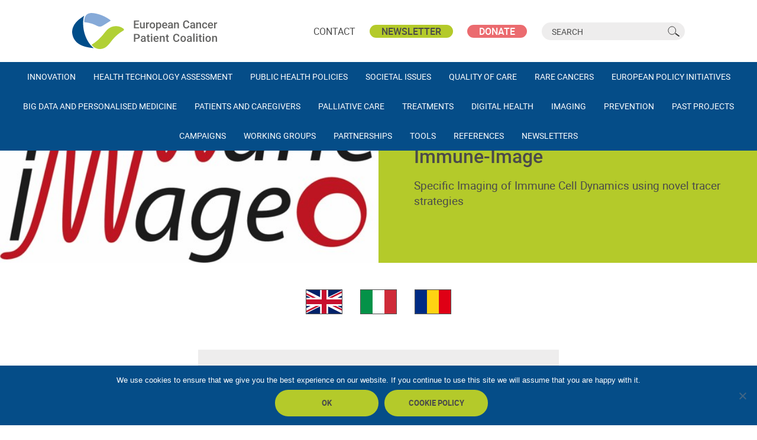

--- FILE ---
content_type: text/html; charset=UTF-8
request_url: https://ecpc.org/immune-image/?lang=it
body_size: 56186
content:

  <!doctype html>
<html class="no-js no-svg" lang="it-IT">
<head>
    <meta charset="UTF-8" />
    <link rel="stylesheet" href="https://ecpc.org/wp-content/themes/ecpc/style.css" type="text/css" media="screen" />
    <meta http-equiv="Content-Type" content="text/html; charset=UTF-8" />
    <meta http-equiv="X-UA-Compatible" content="IE=edge">
    <meta name="viewport" content="width=device-width, initial-scale=1">
    <link rel="author" href="https://ecpc.org/wp-content/themes/ecpc/humans.txt" />
    <link rel="pingback" href="https://ecpc.org/xmlrpc.php" />
    <link rel="profile" href="http://gmpg.org/xfn/11">
    <meta name='robots' content='index, follow, max-image-preview:large, max-snippet:-1, max-video-preview:-1' />
<link rel="alternate" hreflang="en" href="https://ecpc.org/health-and-research/immune-image/" />
<link rel="alternate" hreflang="it" href="https://ecpc.org/immune-image/?lang=it" />
<link rel="alternate" hreflang="ro" href="https://ecpc.org/immune-image/?lang=ro" />
<link rel="alternate" hreflang="x-default" href="https://ecpc.org/health-and-research/immune-image/" />

	<!-- This site is optimized with the Yoast SEO plugin v23.0 - https://yoast.com/wordpress/plugins/seo/ -->
	<title>Immune-Image - ECPC - European Cancer Patient Coalition</title>
	<link rel="canonical" href="https://ecpc.org/health-and-research/immune-image/" />
	<meta property="og:locale" content="it_IT" />
	<meta property="og:type" content="article" />
	<meta property="og:title" content="Immune-Image - ECPC - European Cancer Patient Coalition" />
	<meta property="og:description" content="Specific Imaging of Immune Cell Dynamics using novel tracer strategies" />
	<meta property="og:url" content="https://ecpc.org/immune-image/?lang=it" />
	<meta property="og:site_name" content="ECPC - European Cancer Patient Coalition" />
	<meta property="article:modified_time" content="2023-08-23T10:29:09+00:00" />
	<meta name="twitter:card" content="summary_large_image" />
	<meta name="twitter:label1" content="Tempo di lettura stimato" />
	<meta name="twitter:data1" content="1 minuto" />
	<script type="application/ld+json" class="yoast-schema-graph">{"@context":"https://schema.org","@graph":[{"@type":"WebPage","@id":"https://ecpc.org/immune-image/?lang=it","url":"https://ecpc.org/immune-image/?lang=it","name":"Immune-Image - ECPC - European Cancer Patient Coalition","isPartOf":{"@id":"https://ecpc.org/#website"},"datePublished":"2020-07-27T11:39:02+00:00","dateModified":"2023-08-23T10:29:09+00:00","breadcrumb":{"@id":"https://ecpc.org/immune-image/?lang=it#breadcrumb"},"inLanguage":"it-IT","potentialAction":[{"@type":"ReadAction","target":["https://ecpc.org/immune-image/?lang=it"]}]},{"@type":"BreadcrumbList","@id":"https://ecpc.org/immune-image/?lang=it#breadcrumb","itemListElement":[{"@type":"ListItem","position":1,"name":"Home","item":"https://ecpc.org/?lang=it"},{"@type":"ListItem","position":2,"name":"Immune-Image"}]},{"@type":"WebSite","@id":"https://ecpc.org/#website","url":"https://ecpc.org/","name":"ECPC - European Cancer Patient Coalition","description":"","potentialAction":[{"@type":"SearchAction","target":{"@type":"EntryPoint","urlTemplate":"https://ecpc.org/?s={search_term_string}"},"query-input":"required name=search_term_string"}],"inLanguage":"it-IT"}]}</script>
	<!-- / Yoast SEO plugin. -->


<link rel='dns-prefetch' href='//www.googletagmanager.com' />
<link rel="alternate" type="application/rss+xml" title="ECPC - European Cancer Patient Coalition &raquo; Feed" href="https://ecpc.org/feed/?lang=it" />
<script type="text/javascript">
/* <![CDATA[ */
window._wpemojiSettings = {"baseUrl":"https:\/\/s.w.org\/images\/core\/emoji\/15.0.3\/72x72\/","ext":".png","svgUrl":"https:\/\/s.w.org\/images\/core\/emoji\/15.0.3\/svg\/","svgExt":".svg","source":{"concatemoji":"https:\/\/ecpc.org\/wp-includes\/js\/wp-emoji-release.min.js?ver=6.5.7"}};
/*! This file is auto-generated */
!function(i,n){var o,s,e;function c(e){try{var t={supportTests:e,timestamp:(new Date).valueOf()};sessionStorage.setItem(o,JSON.stringify(t))}catch(e){}}function p(e,t,n){e.clearRect(0,0,e.canvas.width,e.canvas.height),e.fillText(t,0,0);var t=new Uint32Array(e.getImageData(0,0,e.canvas.width,e.canvas.height).data),r=(e.clearRect(0,0,e.canvas.width,e.canvas.height),e.fillText(n,0,0),new Uint32Array(e.getImageData(0,0,e.canvas.width,e.canvas.height).data));return t.every(function(e,t){return e===r[t]})}function u(e,t,n){switch(t){case"flag":return n(e,"\ud83c\udff3\ufe0f\u200d\u26a7\ufe0f","\ud83c\udff3\ufe0f\u200b\u26a7\ufe0f")?!1:!n(e,"\ud83c\uddfa\ud83c\uddf3","\ud83c\uddfa\u200b\ud83c\uddf3")&&!n(e,"\ud83c\udff4\udb40\udc67\udb40\udc62\udb40\udc65\udb40\udc6e\udb40\udc67\udb40\udc7f","\ud83c\udff4\u200b\udb40\udc67\u200b\udb40\udc62\u200b\udb40\udc65\u200b\udb40\udc6e\u200b\udb40\udc67\u200b\udb40\udc7f");case"emoji":return!n(e,"\ud83d\udc26\u200d\u2b1b","\ud83d\udc26\u200b\u2b1b")}return!1}function f(e,t,n){var r="undefined"!=typeof WorkerGlobalScope&&self instanceof WorkerGlobalScope?new OffscreenCanvas(300,150):i.createElement("canvas"),a=r.getContext("2d",{willReadFrequently:!0}),o=(a.textBaseline="top",a.font="600 32px Arial",{});return e.forEach(function(e){o[e]=t(a,e,n)}),o}function t(e){var t=i.createElement("script");t.src=e,t.defer=!0,i.head.appendChild(t)}"undefined"!=typeof Promise&&(o="wpEmojiSettingsSupports",s=["flag","emoji"],n.supports={everything:!0,everythingExceptFlag:!0},e=new Promise(function(e){i.addEventListener("DOMContentLoaded",e,{once:!0})}),new Promise(function(t){var n=function(){try{var e=JSON.parse(sessionStorage.getItem(o));if("object"==typeof e&&"number"==typeof e.timestamp&&(new Date).valueOf()<e.timestamp+604800&&"object"==typeof e.supportTests)return e.supportTests}catch(e){}return null}();if(!n){if("undefined"!=typeof Worker&&"undefined"!=typeof OffscreenCanvas&&"undefined"!=typeof URL&&URL.createObjectURL&&"undefined"!=typeof Blob)try{var e="postMessage("+f.toString()+"("+[JSON.stringify(s),u.toString(),p.toString()].join(",")+"));",r=new Blob([e],{type:"text/javascript"}),a=new Worker(URL.createObjectURL(r),{name:"wpTestEmojiSupports"});return void(a.onmessage=function(e){c(n=e.data),a.terminate(),t(n)})}catch(e){}c(n=f(s,u,p))}t(n)}).then(function(e){for(var t in e)n.supports[t]=e[t],n.supports.everything=n.supports.everything&&n.supports[t],"flag"!==t&&(n.supports.everythingExceptFlag=n.supports.everythingExceptFlag&&n.supports[t]);n.supports.everythingExceptFlag=n.supports.everythingExceptFlag&&!n.supports.flag,n.DOMReady=!1,n.readyCallback=function(){n.DOMReady=!0}}).then(function(){return e}).then(function(){var e;n.supports.everything||(n.readyCallback(),(e=n.source||{}).concatemoji?t(e.concatemoji):e.wpemoji&&e.twemoji&&(t(e.twemoji),t(e.wpemoji)))}))}((window,document),window._wpemojiSettings);
/* ]]> */
</script>
<link rel='stylesheet' id='sdm-styles-css' href='https://ecpc.org/wp-content/plugins/simple-download-monitor/css/sdm_wp_styles.css?ver=6.5.7' type='text/css' media='all' />
<link rel='stylesheet' id='sweetalert2-css' href='https://ecpc.org/wp-content/plugins/user-registration/assets/css/sweetalert2/sweetalert2.min.css?ver=10.16.7' type='text/css' media='all' />
<link rel='stylesheet' id='user-registration-general-css' href='https://ecpc.org/wp-content/plugins/user-registration/assets/css/user-registration.css?ver=3.2.1.2' type='text/css' media='all' />
<link rel='stylesheet' id='user-registration-smallscreen-css' href='https://ecpc.org/wp-content/plugins/user-registration/assets/css/user-registration-smallscreen.css?ver=3.2.1.2' type='text/css' media='only screen and (max-width: 768px)' />
<link rel='stylesheet' id='user-registration-my-account-layout-css' href='https://ecpc.org/wp-content/plugins/user-registration/assets/css/my-account-layout.css?ver=3.2.1.2' type='text/css' media='all' />
<link rel='stylesheet' id='dashicons-css' href='https://ecpc.org/wp-includes/css/dashicons.min.css?ver=6.5.7' type='text/css' media='all' />
<style id='wp-emoji-styles-inline-css' type='text/css'>

	img.wp-smiley, img.emoji {
		display: inline !important;
		border: none !important;
		box-shadow: none !important;
		height: 1em !important;
		width: 1em !important;
		margin: 0 0.07em !important;
		vertical-align: -0.1em !important;
		background: none !important;
		padding: 0 !important;
	}
</style>
<link rel='stylesheet' id='wp-block-library-css' href='https://ecpc.org/wp-includes/css/dist/block-library/style.min.css?ver=6.5.7' type='text/css' media='all' />
<style id='classic-theme-styles-inline-css' type='text/css'>
/*! This file is auto-generated */
.wp-block-button__link{color:#fff;background-color:#32373c;border-radius:9999px;box-shadow:none;text-decoration:none;padding:calc(.667em + 2px) calc(1.333em + 2px);font-size:1.125em}.wp-block-file__button{background:#32373c;color:#fff;text-decoration:none}
</style>
<style id='global-styles-inline-css' type='text/css'>
body{--wp--preset--color--black: #000000;--wp--preset--color--cyan-bluish-gray: #abb8c3;--wp--preset--color--white: #ffffff;--wp--preset--color--pale-pink: #f78da7;--wp--preset--color--vivid-red: #cf2e2e;--wp--preset--color--luminous-vivid-orange: #ff6900;--wp--preset--color--luminous-vivid-amber: #fcb900;--wp--preset--color--light-green-cyan: #7bdcb5;--wp--preset--color--vivid-green-cyan: #00d084;--wp--preset--color--pale-cyan-blue: #8ed1fc;--wp--preset--color--vivid-cyan-blue: #0693e3;--wp--preset--color--vivid-purple: #9b51e0;--wp--preset--gradient--vivid-cyan-blue-to-vivid-purple: linear-gradient(135deg,rgba(6,147,227,1) 0%,rgb(155,81,224) 100%);--wp--preset--gradient--light-green-cyan-to-vivid-green-cyan: linear-gradient(135deg,rgb(122,220,180) 0%,rgb(0,208,130) 100%);--wp--preset--gradient--luminous-vivid-amber-to-luminous-vivid-orange: linear-gradient(135deg,rgba(252,185,0,1) 0%,rgba(255,105,0,1) 100%);--wp--preset--gradient--luminous-vivid-orange-to-vivid-red: linear-gradient(135deg,rgba(255,105,0,1) 0%,rgb(207,46,46) 100%);--wp--preset--gradient--very-light-gray-to-cyan-bluish-gray: linear-gradient(135deg,rgb(238,238,238) 0%,rgb(169,184,195) 100%);--wp--preset--gradient--cool-to-warm-spectrum: linear-gradient(135deg,rgb(74,234,220) 0%,rgb(151,120,209) 20%,rgb(207,42,186) 40%,rgb(238,44,130) 60%,rgb(251,105,98) 80%,rgb(254,248,76) 100%);--wp--preset--gradient--blush-light-purple: linear-gradient(135deg,rgb(255,206,236) 0%,rgb(152,150,240) 100%);--wp--preset--gradient--blush-bordeaux: linear-gradient(135deg,rgb(254,205,165) 0%,rgb(254,45,45) 50%,rgb(107,0,62) 100%);--wp--preset--gradient--luminous-dusk: linear-gradient(135deg,rgb(255,203,112) 0%,rgb(199,81,192) 50%,rgb(65,88,208) 100%);--wp--preset--gradient--pale-ocean: linear-gradient(135deg,rgb(255,245,203) 0%,rgb(182,227,212) 50%,rgb(51,167,181) 100%);--wp--preset--gradient--electric-grass: linear-gradient(135deg,rgb(202,248,128) 0%,rgb(113,206,126) 100%);--wp--preset--gradient--midnight: linear-gradient(135deg,rgb(2,3,129) 0%,rgb(40,116,252) 100%);--wp--preset--font-size--small: 13px;--wp--preset--font-size--medium: 20px;--wp--preset--font-size--large: 36px;--wp--preset--font-size--x-large: 42px;--wp--preset--spacing--20: 0.44rem;--wp--preset--spacing--30: 0.67rem;--wp--preset--spacing--40: 1rem;--wp--preset--spacing--50: 1.5rem;--wp--preset--spacing--60: 2.25rem;--wp--preset--spacing--70: 3.38rem;--wp--preset--spacing--80: 5.06rem;--wp--preset--shadow--natural: 6px 6px 9px rgba(0, 0, 0, 0.2);--wp--preset--shadow--deep: 12px 12px 50px rgba(0, 0, 0, 0.4);--wp--preset--shadow--sharp: 6px 6px 0px rgba(0, 0, 0, 0.2);--wp--preset--shadow--outlined: 6px 6px 0px -3px rgba(255, 255, 255, 1), 6px 6px rgba(0, 0, 0, 1);--wp--preset--shadow--crisp: 6px 6px 0px rgba(0, 0, 0, 1);}:where(.is-layout-flex){gap: 0.5em;}:where(.is-layout-grid){gap: 0.5em;}body .is-layout-flex{display: flex;}body .is-layout-flex{flex-wrap: wrap;align-items: center;}body .is-layout-flex > *{margin: 0;}body .is-layout-grid{display: grid;}body .is-layout-grid > *{margin: 0;}:where(.wp-block-columns.is-layout-flex){gap: 2em;}:where(.wp-block-columns.is-layout-grid){gap: 2em;}:where(.wp-block-post-template.is-layout-flex){gap: 1.25em;}:where(.wp-block-post-template.is-layout-grid){gap: 1.25em;}.has-black-color{color: var(--wp--preset--color--black) !important;}.has-cyan-bluish-gray-color{color: var(--wp--preset--color--cyan-bluish-gray) !important;}.has-white-color{color: var(--wp--preset--color--white) !important;}.has-pale-pink-color{color: var(--wp--preset--color--pale-pink) !important;}.has-vivid-red-color{color: var(--wp--preset--color--vivid-red) !important;}.has-luminous-vivid-orange-color{color: var(--wp--preset--color--luminous-vivid-orange) !important;}.has-luminous-vivid-amber-color{color: var(--wp--preset--color--luminous-vivid-amber) !important;}.has-light-green-cyan-color{color: var(--wp--preset--color--light-green-cyan) !important;}.has-vivid-green-cyan-color{color: var(--wp--preset--color--vivid-green-cyan) !important;}.has-pale-cyan-blue-color{color: var(--wp--preset--color--pale-cyan-blue) !important;}.has-vivid-cyan-blue-color{color: var(--wp--preset--color--vivid-cyan-blue) !important;}.has-vivid-purple-color{color: var(--wp--preset--color--vivid-purple) !important;}.has-black-background-color{background-color: var(--wp--preset--color--black) !important;}.has-cyan-bluish-gray-background-color{background-color: var(--wp--preset--color--cyan-bluish-gray) !important;}.has-white-background-color{background-color: var(--wp--preset--color--white) !important;}.has-pale-pink-background-color{background-color: var(--wp--preset--color--pale-pink) !important;}.has-vivid-red-background-color{background-color: var(--wp--preset--color--vivid-red) !important;}.has-luminous-vivid-orange-background-color{background-color: var(--wp--preset--color--luminous-vivid-orange) !important;}.has-luminous-vivid-amber-background-color{background-color: var(--wp--preset--color--luminous-vivid-amber) !important;}.has-light-green-cyan-background-color{background-color: var(--wp--preset--color--light-green-cyan) !important;}.has-vivid-green-cyan-background-color{background-color: var(--wp--preset--color--vivid-green-cyan) !important;}.has-pale-cyan-blue-background-color{background-color: var(--wp--preset--color--pale-cyan-blue) !important;}.has-vivid-cyan-blue-background-color{background-color: var(--wp--preset--color--vivid-cyan-blue) !important;}.has-vivid-purple-background-color{background-color: var(--wp--preset--color--vivid-purple) !important;}.has-black-border-color{border-color: var(--wp--preset--color--black) !important;}.has-cyan-bluish-gray-border-color{border-color: var(--wp--preset--color--cyan-bluish-gray) !important;}.has-white-border-color{border-color: var(--wp--preset--color--white) !important;}.has-pale-pink-border-color{border-color: var(--wp--preset--color--pale-pink) !important;}.has-vivid-red-border-color{border-color: var(--wp--preset--color--vivid-red) !important;}.has-luminous-vivid-orange-border-color{border-color: var(--wp--preset--color--luminous-vivid-orange) !important;}.has-luminous-vivid-amber-border-color{border-color: var(--wp--preset--color--luminous-vivid-amber) !important;}.has-light-green-cyan-border-color{border-color: var(--wp--preset--color--light-green-cyan) !important;}.has-vivid-green-cyan-border-color{border-color: var(--wp--preset--color--vivid-green-cyan) !important;}.has-pale-cyan-blue-border-color{border-color: var(--wp--preset--color--pale-cyan-blue) !important;}.has-vivid-cyan-blue-border-color{border-color: var(--wp--preset--color--vivid-cyan-blue) !important;}.has-vivid-purple-border-color{border-color: var(--wp--preset--color--vivid-purple) !important;}.has-vivid-cyan-blue-to-vivid-purple-gradient-background{background: var(--wp--preset--gradient--vivid-cyan-blue-to-vivid-purple) !important;}.has-light-green-cyan-to-vivid-green-cyan-gradient-background{background: var(--wp--preset--gradient--light-green-cyan-to-vivid-green-cyan) !important;}.has-luminous-vivid-amber-to-luminous-vivid-orange-gradient-background{background: var(--wp--preset--gradient--luminous-vivid-amber-to-luminous-vivid-orange) !important;}.has-luminous-vivid-orange-to-vivid-red-gradient-background{background: var(--wp--preset--gradient--luminous-vivid-orange-to-vivid-red) !important;}.has-very-light-gray-to-cyan-bluish-gray-gradient-background{background: var(--wp--preset--gradient--very-light-gray-to-cyan-bluish-gray) !important;}.has-cool-to-warm-spectrum-gradient-background{background: var(--wp--preset--gradient--cool-to-warm-spectrum) !important;}.has-blush-light-purple-gradient-background{background: var(--wp--preset--gradient--blush-light-purple) !important;}.has-blush-bordeaux-gradient-background{background: var(--wp--preset--gradient--blush-bordeaux) !important;}.has-luminous-dusk-gradient-background{background: var(--wp--preset--gradient--luminous-dusk) !important;}.has-pale-ocean-gradient-background{background: var(--wp--preset--gradient--pale-ocean) !important;}.has-electric-grass-gradient-background{background: var(--wp--preset--gradient--electric-grass) !important;}.has-midnight-gradient-background{background: var(--wp--preset--gradient--midnight) !important;}.has-small-font-size{font-size: var(--wp--preset--font-size--small) !important;}.has-medium-font-size{font-size: var(--wp--preset--font-size--medium) !important;}.has-large-font-size{font-size: var(--wp--preset--font-size--large) !important;}.has-x-large-font-size{font-size: var(--wp--preset--font-size--x-large) !important;}
.wp-block-navigation a:where(:not(.wp-element-button)){color: inherit;}
:where(.wp-block-post-template.is-layout-flex){gap: 1.25em;}:where(.wp-block-post-template.is-layout-grid){gap: 1.25em;}
:where(.wp-block-columns.is-layout-flex){gap: 2em;}:where(.wp-block-columns.is-layout-grid){gap: 2em;}
.wp-block-pullquote{font-size: 1.5em;line-height: 1.6;}
</style>
<link rel='stylesheet' id='cookie-notice-front-css' href='https://ecpc.org/wp-content/plugins/cookie-notice/css/front.min.css?ver=2.4.17' type='text/css' media='all' />
<link rel='stylesheet' id='wpml-legacy-post-translations-0-css' href='//ecpc.org/wp-content/plugins/sitepress-multilingual-cms/templates/language-switchers/legacy-post-translations/style.min.css?ver=1' type='text/css' media='all' />
<link rel='stylesheet' id='select2css-css' href='https://ecpc.org/wp-content/themes/ecpc/dist/css/select2.min.css?ver=6.5.7' type='text/css' media='all' />
<link rel='stylesheet' id='datatablescss-css' href='https://ecpc.org/wp-content/themes/ecpc/dist/css/datatables.min.css?ver=6.5.7' type='text/css' media='all' />
<link rel='stylesheet' id='globalcss-css' href='https://ecpc.org/wp-content/themes/ecpc/dist/css/global.css?ver=1.0.21600102507' type='text/css' media='all' />
<link rel='stylesheet' id='slickcss-css' href='https://ecpc.org/wp-content/themes/ecpc/dist/css/slick.css?ver=6.5.7' type='text/css' media='all' />
<script type="text/javascript" src="https://ecpc.org/wp-includes/js/jquery/jquery.min.js?ver=3.7.1" id="jquery-core-js"></script>
<script type="text/javascript" src="https://ecpc.org/wp-includes/js/jquery/jquery-migrate.min.js?ver=3.4.1" id="jquery-migrate-js"></script>
<script type="text/javascript" id="sdm-scripts-js-extra">
/* <![CDATA[ */
var sdm_ajax_script = {"ajaxurl":"https:\/\/ecpc.org\/wp-admin\/admin-ajax.php"};
/* ]]> */
</script>
<script type="text/javascript" src="https://ecpc.org/wp-content/plugins/simple-download-monitor/js/sdm_wp_scripts.js?ver=6.5.7" id="sdm-scripts-js"></script>

<!-- Snippet del tag Google (gtag.js) aggiunto da Site Kit -->

<!-- Snippet Google Analytics aggiunto da Site Kit -->
<script type="text/javascript" src="https://www.googletagmanager.com/gtag/js?id=GT-578KNSWQ" id="google_gtagjs-js" async></script>
<script type="text/javascript" id="google_gtagjs-js-after">
/* <![CDATA[ */
window.dataLayer = window.dataLayer || [];function gtag(){dataLayer.push(arguments);}
gtag("set","linker",{"domains":["ecpc.org"]});
gtag("js", new Date());
gtag("set", "developer_id.dZTNiMT", true);
gtag("config", "GT-578KNSWQ");
/* ]]> */
</script>

<!-- Snippet del tag Google (gtag.js) finale aggiunto da Site Kit -->
<link rel="https://api.w.org/" href="https://ecpc.org/wp-json/" /><link rel="alternate" type="application/json" href="https://ecpc.org/wp-json/wp/v2/pages/76503" /><link rel="EditURI" type="application/rsd+xml" title="RSD" href="https://ecpc.org/xmlrpc.php?rsd" />
<meta name="generator" content="WordPress 6.5.7" />
<link rel='shortlink' href='https://ecpc.org/?p=76503&#038;lang=it' />
<link rel="alternate" type="application/json+oembed" href="https://ecpc.org/wp-json/oembed/1.0/embed?url=https%3A%2F%2Fecpc.org%2Fimmune-image%2F%3Flang%3Dit" />
<link rel="alternate" type="text/xml+oembed" href="https://ecpc.org/wp-json/oembed/1.0/embed?url=https%3A%2F%2Fecpc.org%2Fimmune-image%2F%3Flang%3Dit&#038;format=xml" />
<meta name="generator" content="WPML ver:4.5.2 stt:9,12,37,1,18,4,3,13,27,40,41,44,45,2,50;" />
<meta name="generator" content="Site Kit by Google 1.130.0" />		<style type="text/css" id="wp-custom-css">
			body.page-template-team-page #department4, body.page-template-team-page .department4 {
	display: none!important;
}		</style>
		
  </head><body class="page-template-default page page-id-76503 cookies-not-set user-registration-page user-registration-account" data-template="base.twig">
<a class="skip-link screen-reader-text" href="#content">Vai al contenuto</a>

<header id="header" class="header">
      <div class="grid justify-center">
      <div class="col-lg-10">

        <div class="header__top">

          <a class="header__logo" href="https://ecpc.org/?lang=it" rel="home" title="Home">ECPC - European Cancer Patient Coalition</a>

          <div class="header__links">
            <a href="/contact" title="Contact us">Contact</a>
            <button data-micromodal-trigger="modal-newsletter" title="Subscribe to our newsletter" class="newsletterbtn">Newsletter</button>
            <button data-micromodal-trigger="modal-donate" title="Donate now" class="donate">Donate</button>
          </div>

          <form role="search" method="get" id="searchform" class="header__search" action="https://ecpc.org/?lang=it">
            <label class="screen-reader-text" for="s">Search for:</label>
            <input type="text" value="" name="s" id="s" placeholder="Search"/>
            <input type="submit" id="searchsubmit" value="Search"/>
          </form>

          <button class="mobile-search__btn" id="mobile-search-btn">Toggle search</button>
          <button class="nav__toggle" id="nav-btn">Toggle menu</button>

        </div>

      </div>
    </div>
    <div class="header__nav" id="nav">
      <div class="grid justify-center">
        <div class="col-lg-10 col-bleed">

          <nav id="nav-main" class="nav" role="navigation">
            	<ul>
			<li class=" menu-item menu-item-type-custom menu-item-object-custom menu-item-12406">
			<a target="" href="#" class="nolink"><span class="li__txt">Innovation</span> <span class="arrow"></span></a>
					</li>
			<li class=" menu-item menu-item-type-custom menu-item-object-custom menu-item-12388">
			<a target="" href="#" class="nolink"><span class="li__txt">Health Technology Assessment</span> <span class="arrow"></span></a>
					</li>
			<li class=" menu-item menu-item-type-custom menu-item-object-custom menu-item-12390">
			<a target="" href="#" class="nolink"><span class="li__txt">Public Health Policies</span> <span class="arrow"></span></a>
					</li>
			<li class=" menu-item menu-item-type-custom menu-item-object-custom menu-item-12396">
			<a target="" href="#" class="nolink"><span class="li__txt">Societal Issues</span> <span class="arrow"></span></a>
					</li>
			<li class=" menu-item menu-item-type-custom menu-item-object-custom menu-item-12401">
			<a target="" href="#" class="nolink"><span class="li__txt">Quality of Care</span> <span class="arrow"></span></a>
					</li>
			<li class=" menu-item menu-item-type-custom menu-item-object-custom menu-item-15007">
			<a target="" href="#" class="nolink"><span class="li__txt">Rare Cancers</span> <span class="arrow"></span></a>
					</li>
			<li class=" menu-item menu-item-type-taxonomy menu-item-object-category menu-item-87648">
			<a target="" href="https://ecpc.org/category/european-policy-initiatives/" ><span class="li__txt">European Policy Initiatives</span> </a>
					</li>
			<li class=" menu-item menu-item-type-custom menu-item-object-custom menu-item-12412">
			<a target="" href="#" class="nolink"><span class="li__txt">Big Data and Personalised Medicine</span> <span class="arrow"></span></a>
					</li>
			<li class=" menu-item menu-item-type-custom menu-item-object-custom menu-item-12414">
			<a target="" href="#" class="nolink"><span class="li__txt">Patients and Caregivers</span> <span class="arrow"></span></a>
					</li>
			<li class=" menu-item menu-item-type-custom menu-item-object-custom menu-item-12415">
			<a target="" href="#" class="nolink"><span class="li__txt">Palliative Care</span> <span class="arrow"></span></a>
					</li>
			<li class=" menu-item menu-item-type-custom menu-item-object-custom current-menu-ancestor current-menu-parent menu-item-12416 menu-item-has-children">
			<a target="" href="#" class="nolink"><span class="li__txt">Treatments</span> <span class="arrow"></span></a>
				<ul>
			<li class=" menu-item menu-item-type-post_type menu-item-object-page current-menu-item page_item page-item-76503 current_page_item menu-item-76503">
			<a target="" href="https://ecpc.org/immune-image/?lang=it" ><span class="li__txt">Immune-Image</span> </a>
					</li>
		</ul>
		</li>
			<li class=" menu-item menu-item-type-taxonomy menu-item-object-category menu-item-90986">
			<a target="" href="https://ecpc.org/category/digital-health/" ><span class="li__txt">Digital Health</span> </a>
					</li>
			<li class=" menu-item menu-item-type-taxonomy menu-item-object-category menu-item-91162">
			<a target="" href="https://ecpc.org/category/imaging/" ><span class="li__txt">Imaging</span> </a>
					</li>
			<li class=" menu-item menu-item-type-taxonomy menu-item-object-category menu-item-91197">
			<a target="" href="https://ecpc.org/category/prevention/" ><span class="li__txt">Prevention</span> </a>
					</li>
			<li class=" menu-item menu-item-type-taxonomy menu-item-object-category menu-item-90807">
			<a target="" href="https://ecpc.org/category/past-projects/" ><span class="li__txt">Past Projects</span> </a>
					</li>
			<li class=" menu-item menu-item-type-custom menu-item-object-custom menu-item-12432 menu-item-has-children">
			<a target="" href="#" class="nolink"><span class="li__txt">Campaigns</span> <span class="arrow"></span></a>
				<ul>
			<li class=" menu-item menu-item-type-post_type menu-item-object-page menu-item-41907">
			<a target="" href="https://ecpc.org/non-melanoma-skin-cancer/?lang=it" ><span class="li__txt">Campagna per il tumore cutaneo non melanoma</span> </a>
					</li>
		</ul>
		</li>
			<li class=" menu-item menu-item-type-custom menu-item-object-custom menu-item-12434">
			<a target="" href="#" class="nolink"><span class="li__txt">Working Groups</span> <span class="arrow"></span></a>
					</li>
			<li class=" menu-item menu-item-type-custom menu-item-object-custom menu-item-12433">
			<a target="" href="#" class="nolink"><span class="li__txt">Partnerships</span> <span class="arrow"></span></a>
					</li>
			<li class=" menu-item menu-item-type-custom menu-item-object-custom menu-item-12449 menu-item-has-children">
			<a target="" href="#" class="nolink"><span class="li__txt">Tools</span> <span class="arrow"></span></a>
				<ul>
			<li class=" menu-item menu-item-type-post_type menu-item-object-page menu-item-31181">
			<a target="" href="https://ecpc.org/il-portale-sullimmuno-oncologia-iop/?lang=it" ><span class="li__txt">Il Portale sull’Immuno-Oncologia (IOP)</span> </a>
					</li>
			<li class=" menu-item menu-item-type-post_type menu-item-object-page menu-item-14720">
			<a target="" href="https://ecpc.org/merkel-cell-carcinoma/?lang=it" ><span class="li__txt">Il Carcinoma a Cellule di Merkel</span> </a>
					</li>
			<li class=" menu-item menu-item-type-post_type menu-item-object-page menu-item-19410">
			<a target="" href="https://ecpc.org/health-technology-assessment-e-module/?lang=it" ><span class="li__txt">Health Technology Assessment E-Module</span> </a>
					</li>
			<li class=" menu-item menu-item-type-post_type menu-item-object-page menu-item-41762">
			<a target="" href="https://ecpc.org/biosimilars-e-module/?lang=it" ><span class="li__txt">Biosimilars E-module</span> </a>
					</li>
		</ul>
		</li>
			<li class=" menu-item menu-item-type-custom menu-item-object-custom menu-item-18076">
			<a target="" href="#" class="nolink"><span class="li__txt">References</span> <span class="arrow"></span></a>
					</li>
			<li class=" menu-item menu-item-type-post_type_archive menu-item-object-newsletters menu-item-91416">
			<a target="" href="https://ecpc.org/newsletters/?lang=it" ><span class="li__txt">Newsletters</span> </a>
					</li>
		</ul>
          </nav>

          <div class="header__nav-links">
            <a href="/contact" title="Contact us">Contact</a>
            <button data-micromodal-trigger="modal-newsletter" title="Subscribe to our newsletter" class="newsletterbtn">Newsletter</button>
            <button data-micromodal-trigger="modal-donate" title="Donate now" class="donate">Donate</button>
          </div>

        </div>
      </div>
    </div>
  </header>

<div id="content">
  
	<div class="banner-alt">

  <div class="banner-alt__img">
    <img class="lazy" alt="" data-src="https://ecpc.org/wp-content/uploads/2020/07/Picture2.jpg">
  </div>

  <div class="banner-alt__inner">
    <h1 class="">Immune-Image </h1>

    <p class="wpml-ls-statics-post_translations wpml-ls">
    <span class="wpml-ls-slot-post_translations wpml-ls-item wpml-ls-item-en wpml-ls-first-item wpml-ls-item-legacy-post-translations"><a href="https://ecpc.org/health-and-research/immune-image/" class="wpml-ls-link"><img
            class="wpml-ls-flag"
            src="https://ecpc.org/wp-content/plugins/sitepress-multilingual-cms/res/flags/en.png"
            alt="Inglese"
            
            
    /></a></span>    <span class="wpml-ls-slot-post_translations wpml-ls-item wpml-ls-item-it wpml-ls-current-language wpml-ls-item-legacy-post-translations"><a href="https://ecpc.org/immune-image/?lang=it" class="wpml-ls-link"><img
            class="wpml-ls-flag"
            src="https://ecpc.org/wp-content/plugins/sitepress-multilingual-cms/res/flags/it.png"
            alt="Italiano"
            
            
    /></a></span>    <span class="wpml-ls-slot-post_translations wpml-ls-item wpml-ls-item-ro wpml-ls-last-item wpml-ls-item-legacy-post-translations"><a href="https://ecpc.org/immune-image/?lang=ro" class="wpml-ls-link"><img
            class="wpml-ls-flag"
            src="https://ecpc.org/wp-content/plugins/sitepress-multilingual-cms/res/flags/ro.png"
            alt="Rumeno"
            
            
    /></a></span></p><p>Specific Imaging of Immune Cell Dynamics using novel tracer strategies</p>


  </div>
  
</div>
	<div id="ml" class="block language-selector hidden">
		<div class="grid justify-center">
			<div class="col-sm-9 col-lg-7">
				<div class="language-switcher__select"></div>
			</div>
		</div>
	</div>

			      <div class="block block__project">

  <div class="grid justify-center">
    <div class="col-sm-10 col-md-8 col-lg-6">

      <div class="project">

        <h2>Immune-Image </h2>

        <div class="project__inner">
          <div class="info">

            
                          <p>
                                  <label>Type of Action</label>
                                CSA (Coordination and Support Action)
              </p>
            
                          <p>
                                  <label>Funding</label>
                                Immune-Image has received funding from the Innovative Medicines Initiative 2 Joint Undertaking under grant agreement No 831514. This Joint Undertaking receives support from the European Union’s Horizon 2020 research and innovation programme and EFPIA. 
              </p>
            
            
                          <p>
                                  <label>Project duration</label>
                                01/10/2019 - 30/09/2024 (5 years)
              </p>
            
            
                          <a class="partner-link" href="#partners-" title="See 's partners">VIEW PARTNERS <span>></span></a>
            
          </div>
          <div class="image">
            <img class="lazy" alt="" data-src="https://ecpc.org/wp-content/uploads/2020/07/Picture2.jpg">

                          <div class="links">
                
                                      <a href="https://www.immune-image.eu/" title="Open website" target="_blank" class="link link--website">View website</a>
                  
                
                                      <a href="https://twitter.com/ImmuneImage" title="See on Twitter" target="_blank" class="link link--twitter">@ImmuneImage</a>
                  
                
                                      <a class="link link--email" href="mailto:michal.kubo@ecpc.org" title="Send an email">michal.kubo@ecpc.org</a>
                  
                              </div>
                      </div>
        </div>

                  <div class="partners" id="partners-">
            <p>1 Stichting VUMC<br />
2 Eberhard Karls Universität Tübingen<br />
3 University of Cambridge<br />
4 Westfälische Wilhelms-Universität Münster<br />
5 Vrije Universiteit Brussel<br />
6 Vlaams Instituut voor Biotechnologie<br />
7 Academisch Ziekenhuis Groningen/<br />
8 University Medical Centre Groningen<br />
9 Vall d’Hebron Institute of Oncology<br />
10 Vall d’Hebron Institute of Research<br />
11 Atomic Energy and Alternative Energies Commission<br />
12 Antaros Medical AB<br />
13 Stichting Lygature<br />
14 ttopstart BV<br />
15 Lawrencium Legal BV<br />
16 European Cancer Patient Coalition<br />
17 F. Hoffmann-La Roche AG<br />
18 Bayer AG<br />
19 Janssen Pharmaceutica NV<br />
20 Novartis Pharma AG<br />
21 Pfizer Ltd.<br />
22 ImagineAb Inc.<br />
23 Takeda Pharmaceutical International AG</p>

          </div>
        
      </div>

    </div>
  </div>

</div>
        <div class="block block__text">
      <div class="grid justify-center">
      <div class="col-sm-9 col-lg-7 rm-pad">
        <h2>Why it matters? </h2>
      </div>
    </div>
  
      <div class="grid justify-center">
      <div class="col-sm-8 col-lg-6">

        <div class="et_pb_column et_pb_column_1_5 et_pb_column_1 et_pb_css_mix_blend_mode_passthrough">
<div class="et_pb_module et_pb_blurb et_pb_blurb_0 et_pb_bg_layout_light et_pb_text_align_left et_pb_blurb_position_left">
<div class="et_pb_blurb_content">
<div class="et_pb_blurb_container">
<div class="et_pb_blurb_description"></div>
</div>
</div>
</div>
</div>
<div class="et_pb_column et_pb_column_1_5 et_pb_column_5 et_pb_css_mix_blend_mode_passthrough et-last-child">
<div class="et_pb_module et_pb_blurb et_pb_blurb_4 et_pb_bg_layout_light et_pb_text_align_left et_pb_blurb_position_left">
<div class="et_pb_blurb_content">
<div class="et_pb_main_blurb_image">The introduction of immunotherapeutic drugs for the treatment of cancer and inflammatory disease, where the drugs encourage the body’s own immune system to attack the disease, have had a significant impact. However, immunotherapies do not work for all patients. Immune-Image Project will develop methods to visualize and study the immune cells involved before, during, and after such treatments allowing selection of the right treatment for the right patient and at the right time. The information obtained about the immune cells and their activity during disease could be used to develop new drugs that might help those patients for which current immunotherapies are ineffective.</div>
</div>
</div>
</div>


      </div>
    </div>
  </div>
        <div class="block block__text">
      <div class="grid justify-center">
      <div class="col-sm-9 col-lg-7 rm-pad">
        <h2>What ECPC does</h2>
      </div>
    </div>
  
      <div class="grid justify-center">
      <div class="col-sm-8 col-lg-6">

        <p>ECPC supports communication and dissemination of the Immuno-Image project&#8217;s outcomes towards cancer patients and cancer organisations during the duration of the whole project.  This involves conveying information about the trials to confirm safety and to evaluate the clinical potential of novel immunotracers to ECPC cancer patient community and other relevant European patient organisations. ECPC involves multiple patient organisations who would benefit from the project outcomes.</p>
<div class="block block__image-text">
<div class="grid justify-center">
<div class="col-sm-8 col-lg-6">
<div class="image-text"></div>
</div>
</div>
</div>


      </div>
    </div>
  </div>
              <div class="block block__downloads block__downloads--list">

  <div class="grid justify-center">
    <div class="col-sm-9 col-lg-7">

      <div class="block__downloads__header">
                  <h2> Immune Imagine Brochures: </h2>
        
        <select class="dls-language-switcher">
          <option placeholder>Choose language</option>
        </select>
      </div>

        <ul class="download-list">

          <li data-language="English">
        <a href="https://ecpc.org/wp-content/uploads/2020/09/Scientists_Immune-Image_brochure.pdf" target="_blank">

          
          Scientist Immune Imagine Brochure
          -
          (PDF)        </a>
      </li>
          <li data-language="English">
        <a href="https://ecpc.org/wp-content/uploads/2020/09/Patients_Immune-Image_brochure.pdf" target="_blank">

          
          Patients Immune Imagine Brochure
          -
          (PDF)        </a>
      </li>
          <li data-language="Italian">
        <a href="https://ecpc.org/wp-content/uploads/2021/07/PATIEN4-1.pdf" target="_blank">

          
          Patients Immune-Image brochure IT
          -
          (PDF)        </a>
      </li>
          <li data-language="German">
        <a href="https://ecpc.org/wp-content/uploads/2021/07/PATIEN1-4.pdf" target="_blank">

          
          Patients Immune-Image brochure DE
          -
          (PDF)        </a>
      </li>
          <li data-language="Finnish">
        <a href="https://ecpc.org/wp-content/uploads/2021/07/PATIEN2-1.pdf" target="_blank">

          
          Patients Immune-Image brochure FIN
          -
          (PDF)        </a>
      </li>
          <li data-language="French">
        <a href="https://ecpc.org/wp-content/uploads/2021/07/PATIEN3-1.pdf" target="_blank">

          
          Patients Immune-Image brochure FR
          -
          (PDF)        </a>
      </li>
          <li data-language="Dutch">
        <a href="https://ecpc.org/wp-content/uploads/2021/07/PAB1731.pdf" target="_blank">

          
          Patients Immune-Image brochure NL
          -
          (PDF)        </a>
      </li>
          <li data-language="Slovak">
        <a href="https://ecpc.org/wp-content/uploads/2021/07/PA18B71.pdf" target="_blank">

          
          Patients Immune-Image brochure Slovak
          -
          (PDF)        </a>
      </li>
          <li data-language="Slovenian">
        <a href="https://ecpc.org/wp-content/uploads/2021/07/PA29281.pdf" target="_blank">

          
          Patients_Immune-Image_brochure_Slovenian
          -
          (PDF)        </a>
      </li>
          <li data-language="Spanish">
        <a href="https://ecpc.org/wp-content/uploads/2021/07/PAEDBB1.pdf" target="_blank">

          
          Patients Immune-Image brochure SP
          -
          (PDF)        </a>
      </li>
          <li data-language="Swedish">
        <a href="https://ecpc.org/wp-content/uploads/2021/07/PA44651.pdf" target="_blank">

          
          Patients Immune-Image brochure SV
          -
          (PDF)        </a>
      </li>
          <li data-language="Romanian">
        <a href="https://ecpc.org/wp-content/uploads/2021/07/PA47521-1.pdf" target="_blank">

          
          Patients Immune-Image brochure Romanian
          -
          (PDF)        </a>
      </li>
    
  </ul>

    </div>
  </div>

</div>                  <div class="block block__links">

  <div class="grid justify-center">
    <div class="col-sm-9 col-lg-7">

              <h2>Video </h2>
      
        <ul>

          <li>
        <a href="https://youtu.be/h6-3nC4xjUA" title="Open Immune-Image Video Dutch" target="_blank">Immune-Image Video Dutch</a>
      </li>
          <li>
        <a href="https://www.youtube.com/watch?v=RsMuW2e8NaQ" title="Open Immune-Image Video English" target="_blank">Immune-Image Video English</a>
      </li>
          <li>
        <a href="https://www.youtube.com/watch?v=0jA2Vyidf5g" title="Open Immune-Image Video Finnish" target="_blank">Immune-Image Video Finnish</a>
      </li>
          <li>
        <a href="https://youtu.be/yhXv1QUQflY" title="Open Immune-Image Video French" target="_blank">Immune-Image Video French</a>
      </li>
          <li>
        <a href="https://youtu.be/380NQ7RAYIk" title="Open Immune-Image Video German" target="_blank">Immune-Image Video German</a>
      </li>
          <li>
        <a href="https://youtu.be/cVCJv4ZIzlk" title="Open Immune-Image Video Italian" target="_blank">Immune-Image Video Italian</a>
      </li>
          <li>
        <a href="https://youtu.be/KeGfdT2Q6DA" title="Open Immune- Image Video Ro" target="_blank">Immune- Image Video Ro</a>
      </li>
          <li>
        <a href="https://youtu.be/ckEJt0_MTgY" title="Open Immune-Image Video Slovak" target="_blank">Immune-Image Video Slovak</a>
      </li>
          <li>
        <a href="https://youtu.be/g72AO464AKY" title="Open Immune-Image Video Slovenian" target="_blank">Immune-Image Video Slovenian</a>
      </li>
          <li>
        <a href="https://youtu.be/uPldxpdA-m4" title="Open Immune-Image Video Spanish" target="_blank">Immune-Image Video Spanish</a>
      </li>
          <li>
        <a href="https://youtu.be/aplyXU7GE1c" title="Open Immune-Image Video Swedish" target="_blank">Immune-Image Video Swedish</a>
      </li>
    
  </ul>

    </div>
  </div>

</div>      	
	
</div>


<div id="modal-donate" class="modal" aria-hidden="true">
  <div tabindex="-1" data-micromodal-close>
    <div role="dialog" aria-modal="true">

      <div class="modal__wrapper">
        <div class="modal__inner">

          <div class="modal__title">
            <h4 class="caps">Donate</h4>
            <a href="#close" aria-label="Close modal" class="modal-close">x</a>
          </div>

          <div class="modal__content">
            <h2>The fight against cancer is not just for patients, it is vital that we work together.</h2>
Your support is greatly appreciated!  <a title="Donate now" href="https://www.paypal.me/ecpcoalition" target="_blank" rel="noopener noreferrer">Donate now</a>
<h3></h3>
<h3>What happens to your donation?</h3>
We understand that when you make a donation, you want to know exactly what happens to your money. We aim to be clear and transparent when it comes to using your contributions in our mission to fight cancer.

Your donations not only help us to empower the cancer patient community and make a positive difference to healthcare, treatment and accessibility, but also enable us to:
<ul>
 	<li>ensure our members are engaged and feel part of an active community through information, training, unique resources, tools, opportunities and networking at a national and European level</li>
 	<li>legitimise our position of cancer patient representatives before decision-makers</li>
 	<li>build a reputation as a cancer patient expert within the scientific community</li>
 	<li>find partners sharing the same vision, values and goals to work together on projects</li>
 	<li>get the media’s attention in order to publish and disseminate our messages</li>
 	<li>make the general public aware and supportive</li>
</ul>
          </div>

        </div>
      </div>

    </div>
  </div>
</div>


<div class="mobile-search">
  <form role="search" method="get" id="searchform" action="https://ecpc.org/?lang=it">
    <label class="screen-reader-text" for="s">Search for:</label>
    <input type="text" value="" name="s" id="s" placeholder="Search"/>
    <input type="submit" id="searchsubmit" value="Search"/>
  </form>
</div>

<div id="modal-newsletter" class="modal" aria-hidden="true">
  <div tabindex="-1" data-micromodal-close>
    <div role="dialog" aria-modal="true">

      <div class="modal__wrapper">
        <div class="modal__inner">

          <div class="modal__title">
            <h4 class="caps">Subscribe to our newsletter</h4>
            <a href="#close" aria-label="Close modal" class="modal-close">x</a>
          </div>

          <div class="modal__content">
              <!-- Begin Mailchimp Signup Form -->
<link href="//cdn-images.mailchimp.com/embedcode/classic-10_7.css" rel="stylesheet" type="text/css">
<style type="text/css">
    #mc_embed_signup {
        background: #fff;
        clear: left;
        font: 14px Helvetica, Arial, sans-serif;
    }

    /* Add your own Mailchimp form style overrides in your site stylesheet or in this style block.
                  We recommend moving this block and the preceding CSS link to the HEAD of your HTML file. */
</style>
<style type="text/css">
    #mc-embedded-subscribe-form input[type=checkbox] {
        display: inline;
        width: auto;
        margin-right: 10px;
    }

    #mergeRow-gdpr {
        margin-top: 20px;
    }

    #mergeRow-gdpr fieldset label {
        font-weight: normal;
    }

    #mc-embedded-subscribe-form .mc_fieldset {
        border: none;
        min-height: 0px;
        padding-bottom: 0px;
    }
</style>
<div id="mc_embed_signup">
    <form action="https://ecpc.us9.list-manage.com/subscribe/post?u=dd2299bd50502b638421e676e&amp;id=35077dc183" method="post" id="mc-embedded-subscribe-form" name="mc-embedded-subscribe-form" class="validate" target="_blank" novalidate>
        <div id="mc_embed_signup_scroll">
            <h2>Subscribe</h2>
            <div class="indicates-required"><span class="asterisk">*</span> indicates required</div>
            <div class="mc-field-group">
                <label for="mce-EMAIL">Email Address <span class="asterisk">*</span>
                </label>
                <input type="email" value="" name="EMAIL" class="required email" id="mce-EMAIL">
            </div>
            <div class="mc-field-group">
                <label for="mce-FNAME">First Name <span class="asterisk">*</span>
                </label>
                <input type="text" value="" name="FNAME" class="required" id="mce-FNAME">
            </div>
            <div class="mc-field-group">
                <label for="mce-LNAME">Last Name <span class="asterisk">*</span>
                </label>
                <input type="text" value="" name="LNAME" class="required" id="mce-LNAME">
            </div>
            <div class="mc-field-group">
                <label for="mce-MMERGE3">Organisation </label>
                <input type="text" value="" name="MMERGE3" class="" id="mce-MMERGE3">
            </div>
            <div class="mc-field-group">
                <label for="mce-MMERGE5">Country <span class="asterisk">*</span>
                </label>
                <input type="text" value="" name="MMERGE5" class="required" id="mce-MMERGE5">
            </div>
            <div id="mergeRow-gdpr" class="mergeRow gdpr-mergeRow content__gdprBlock mc-field-group">
                <div class="content__gdpr">
                    <label style="margin-bottom: 5px;"><strong>GDPR Agreement</strong></label>
                    <p>By clicking on the button below I expressly confirm that I have read and understood ECPC Privacy Policy <a href="http://ow.ly/i94050BPZx0" target="_blank">http://ow.ly/i94050BPZx0</a></p>
                    <fieldset class="mc_fieldset gdprRequired mc-field-group" name="interestgroup_field" style="padding: 0;margin-bottom: 10px;">
                        <input type="checkbox" id="gdpr_30742" name="gdpr[30742]" value="Y" class="av-checkbox gdpr">

                        <label class="checkbox subfield" for="gdpr_30742">
                            <span>I consent to have this website and ECPC store my submitted information so they can respond to my inquiry. </span> 
                        </label>
                    </fieldset>
                    <p>For more information on ECPC's policies visit our website <a href="http://ow.ly/8XCj50BQasP" target="_blank">http://ow.ly/8XCj50BQasP</a></p>
                </div>
                <div class="content__gdprLegal" style="margin-top: 10px;">
                    <p>We use Mailchimp as our marketing platform. By clicking below to subscribe, you acknowledge that your information will be transferred to Mailchimp for processing. <a href="https://mailchimp.com/legal/" target="_blank">Learn more about Mailchimp's privacy practices here.</a></p>
                </div>
            </div>
            <div id="mce-responses" class="clear">
                <div class="response" id="mce-error-response" style="display:none"></div>
                <div class="response" id="mce-success-response" style="display:none"></div>
            </div> <!-- real people should not fill this in and expect good things - do not remove this or risk form bot signups-->
            <div style="position: absolute; left: -5000px;" aria-hidden="true"><input type="text" name="b_dd2299bd50502b638421e676e_35077dc183" tabindex="-1" value=""></div>
            <div class="clear"><input type="submit" value="Subscribe" name="subscribe" id="mc-embedded-subscribe" class="button"></div>
        </div>
    </form>
</div>
<script type='text/javascript' src='//s3.amazonaws.com/downloads.mailchimp.com/js/mc-validate.js'></script>
<script type='text/javascript'>
    (function($) {
        window.fnames = new Array();
        window.ftypes = new Array();
        fnames[0] = 'EMAIL';
        ftypes[0] = 'email';
        fnames[1] = 'FNAME';
        ftypes[1] = 'text';
        fnames[2] = 'LNAME';
        ftypes[2] = 'text';
        fnames[3] = 'MMERGE3';
        ftypes[3] = 'text';
        fnames[5] = 'MMERGE5';
        ftypes[5] = 'text';
    }(jQuery));
    var $mcj = jQuery.noConflict(true);
</script>
<!--End mc_embed_signup-->
          </div>

        </div>
      </div>

    </div>
  </div>
</div>

  <footer id="footer" class="footer">
  <div class="grid">
    <div class="col-sm-12">
      <div class="footer__social">
        <h2>Connect with us</h2>
        <p class="wpml-ls-statics-post_translations wpml-ls">
    <span class="wpml-ls-slot-post_translations wpml-ls-item wpml-ls-item-en wpml-ls-first-item wpml-ls-item-legacy-post-translations"><a href="https://ecpc.org/health-and-research/immune-image/" class="wpml-ls-link"><img
            class="wpml-ls-flag"
            src="https://ecpc.org/wp-content/plugins/sitepress-multilingual-cms/res/flags/en.png"
            alt="Inglese"
            
            
    /></a></span>    <span class="wpml-ls-slot-post_translations wpml-ls-item wpml-ls-item-it wpml-ls-current-language wpml-ls-item-legacy-post-translations"><a href="https://ecpc.org/immune-image/?lang=it" class="wpml-ls-link"><img
            class="wpml-ls-flag"
            src="https://ecpc.org/wp-content/plugins/sitepress-multilingual-cms/res/flags/it.png"
            alt="Italiano"
            
            
    /></a></span>    <span class="wpml-ls-slot-post_translations wpml-ls-item wpml-ls-item-ro wpml-ls-last-item wpml-ls-item-legacy-post-translations"><a href="https://ecpc.org/immune-image/?lang=ro" class="wpml-ls-link"><img
            class="wpml-ls-flag"
            src="https://ecpc.org/wp-content/plugins/sitepress-multilingual-cms/res/flags/ro.png"
            alt="Rumeno"
            
            
    /></a></span></p><ul>
<li><a class="facebook" href="https://www.facebook.com/ECPCfb" target="_blank" rel="noopener noreferrer">Facebook</a></li>
<li><a class="twitter" href="https://twitter.com/cancereu" target="_blank" rel="noopener noreferrer">Twitter</a></li>
<li><a class="instagram" href="https://www.instagram.com/ecpcoalition/" target="_blank" rel="noopener noreferrer">Instagram</a></li>
<li><a class="linkedin" href="https://www.linkedin.com/company/european-cancer-patient-coalition" target="_blank" rel="noopener noreferrer">LinkedIn</a></li>
<li><a class="youtube" href="https://www.youtube.com/channel/UCYWQlDpVN8swD42ixKEKlHg" target="_blank" rel="noopener noreferrer">Youtube</a></li>
</ul>

      </div>
    </div>
  </div>
  <div class="grid">
    <div class="col-sm-12">
      <div class="footer__inner">
        <p>&copy; ECPC
          2025. All rights reserved.</p>

              </div>
    </div>
  </div>
</footer>

  <script type="text/javascript" id="cookie-notice-front-js-before">
/* <![CDATA[ */
var cnArgs = {"ajaxUrl":"https:\/\/ecpc.org\/wp-admin\/admin-ajax.php","nonce":"56dd590ed8","hideEffect":"fade","position":"bottom","onScroll":false,"onScrollOffset":100,"onClick":false,"cookieName":"cookie_notice_accepted","cookieTime":2592000,"cookieTimeRejected":2592000,"globalCookie":false,"redirection":false,"cache":false,"revokeCookies":false,"revokeCookiesOpt":"automatic"};
/* ]]> */
</script>
<script type="text/javascript" src="https://ecpc.org/wp-content/plugins/cookie-notice/js/front.min.js?ver=2.4.17" id="cookie-notice-front-js"></script>
<script type="text/javascript" src="https://ecpc.org/wp-content/themes/ecpc/dist/js/slick.min.js?ver=1.0.0" id="slick-js"></script>
<script type="text/javascript" src="https://ecpc.org/wp-content/themes/ecpc/dist/js/select2.min.js" id="select2-js"></script>
<script type="text/javascript" src="https://ecpc.org/wp-content/themes/ecpc/dist/js/datatables.min.js" id="datatables-js"></script>
<script type="text/javascript" src="https://ecpc.org/wp-content/themes/ecpc/dist/js/defaults.js?ver=1.0.0" id="defaults-js"></script>
<script type="text/javascript" src="https://ecpc.org/wp-content/themes/ecpc/dist/js/global.js?ver=1.0.21600102508" id="global-js"></script>
<script type="text/javascript" src="https://ecpc.org/wp-content/themes/ecpc/dist/js/modal.js?ver=1.0.0" id="modal-js"></script>

		<!-- Cookie Notice plugin v2.4.17 by Hu-manity.co https://hu-manity.co/ -->
		<div id="cookie-notice" role="dialog" class="cookie-notice-hidden cookie-revoke-hidden cn-position-bottom" aria-label="Cookie Notice" style="background-color: rgba(5,77,136,1);"><div class="cookie-notice-container" style="color: #fff"><span id="cn-notice-text" class="cn-text-container">We use cookies to ensure that we give you the best experience on our website. If you continue to use this site we will assume that you are happy with it.</span><span id="cn-notice-buttons" class="cn-buttons-container"><a href="#" id="cn-accept-cookie" data-cookie-set="accept" class="cn-set-cookie cn-button cn-button-custom btn" aria-label="Ok">Ok</a><a href="https://ecpc.org/cookie-policy/" target="_blank" id="cn-more-info" class="cn-more-info cn-button cn-button-custom btn" aria-label="Cookie policy">Cookie policy</a></span><span id="cn-close-notice" data-cookie-set="accept" class="cn-close-icon" title="No"></span></div>
			
		</div>
		<!-- / Cookie Notice plugin -->

<!-- Google Analytics -->
<script>
  (function(i,s,o,g,r,a,m){i['GoogleAnalyticsObject']=r;i[r]=i[r]||function(){
  (i[r].q=i[r].q||[]).push(arguments)},i[r].l=1*new Date();a=s.createElement(o),
  m=s.getElementsByTagName(o)[0];a.async=1;a.src=g;m.parentNode.insertBefore(a,m)
  })(window,document,'script','https://www.google-analytics.com/analytics.js','ga');

  ga('create', 'UA-23936624-7', 'auto');
  ga('send', 'pageview');
</script>
<!-- End Google Analytics -->
</body></html>


<!-- Page supported by LiteSpeed Cache 6.2.0.1 on 2025-11-10 06:57:40 -->

--- FILE ---
content_type: text/css
request_url: https://ecpc.org/wp-content/themes/ecpc/dist/css/global.css?ver=1.0.21600102507
body_size: 125148
content:
/*! normalize.css v8.0.0 | MIT License | github.com/necolas/normalize.css */html{line-height:1.2;-webkit-text-size-adjust:100%}body{margin:0}h1{font-size:2em;margin:0.67em 0}hr{-webkit-box-sizing:content-box;box-sizing:content-box;height:0;overflow:visible}pre{font-family:monospace, monospace;font-size:1em}a{background-color:transparent}abbr[title]{border-bottom:none;text-decoration:underline;-webkit-text-decoration:underline dotted;text-decoration:underline dotted}b,strong{font-weight:bolder}code,kbd,samp{font-family:monospace, monospace;font-size:1em}small{font-size:80%}sub,sup{font-size:75%;line-height:0;position:relative;vertical-align:baseline}sub{bottom:-0.25em}sup{top:-0.5em}img{border-style:none}button,input,optgroup,select,textarea{font-family:inherit;font-size:100%;line-height:1.15;margin:0}button,input{overflow:visible}button,select{text-transform:none}button,[type="button"],[type="reset"],[type="submit"]{-webkit-appearance:button}button::-moz-focus-inner,[type="button"]::-moz-focus-inner,[type="reset"]::-moz-focus-inner,[type="submit"]::-moz-focus-inner{border-style:none;padding:0}button:-moz-focusring,[type="button"]:-moz-focusring,[type="reset"]:-moz-focusring,[type="submit"]:-moz-focusring{outline:1px dotted ButtonText}fieldset{padding:0.35em 0.75em 0.625em}legend{-webkit-box-sizing:border-box;box-sizing:border-box;color:inherit;display:table;max-width:100%;padding:0;white-space:normal}progress{vertical-align:baseline}textarea{overflow:auto}[type="checkbox"],[type="radio"]{-webkit-box-sizing:border-box;box-sizing:border-box;padding:0}[type="number"]::-webkit-inner-spin-button,[type="number"]::-webkit-outer-spin-button{height:auto}[type="search"]{-webkit-appearance:textfield;outline-offset:-2px}[type="search"]::-webkit-search-decoration{-webkit-appearance:none}::-webkit-file-upload-button{-webkit-appearance:button;font:inherit}details{display:block}summary{display:list-item}template{display:none}[hidden]{display:none}*,*::after,*::before{-webkit-box-sizing:border-box;box-sizing:border-box}:root{--reflex-columns: 12;--reflex-grid-spacing: 15px;--reflex-xs: 576px;--reflex-sm: 768px;--reflex-md: 992px;--reflex-lg: 1200px;--reflex-xlg: 1600px;--reflex-xxs-max: 575px;--reflex-xs-max: 767px;--reflex-sm-max: 991px;--reflex-md-max: 1199px;--reflex-lg-max: 1599px}.container,.container-full{-webkit-box-sizing:border-box;box-sizing:border-box;width:100%;margin-right:auto;margin-left:auto;padding-right:30px;padding-left:30px}.container .grid,.container-full .grid{margin-right:-15px;margin-left:-15px}@media (min-width: 576px){.container{max-width:576px}}@media (min-width: 768px){.container{max-width:768px}}@media (min-width: 992px){.container{max-width:992px}}@media (min-width: 1200px){.container{max-width:1200px}}@media (min-width: 1600px){.container{max-width:1600px}}.grid{-webkit-box-sizing:border-box;box-sizing:border-box;display:block;display:-ms-flexbox;display:-webkit-flex;display:-webkit-box;display:flex;-ms-flex-wrap:wrap;-webkit-flex-wrap:wrap;flex-wrap:wrap;padding:0;margin:0 auto;position:relative;letter-spacing:-.31em;*letter-spacing:normal;word-spacing:-.43em;list-style-type:none}.grid::before,.grid::after{-webkit-box-sizing:border-box;box-sizing:border-box;letter-spacing:normal;word-spacing:normal;white-space:normal}[class*="col-"]{-webkit-box-sizing:border-box;box-sizing:border-box;letter-spacing:normal;word-spacing:normal;white-space:normal;position:relative;width:100%;vertical-align:top;padding:15px;display:inline-block;*display:inline;zoom:1}[class*="col-"]::before,[class*="col-"]::after{-webkit-box-sizing:border-box;box-sizing:border-box;letter-spacing:normal;word-spacing:normal;white-space:normal}[class*="col-"] .grid{-ms-flex:1 1 auto;-webkit-flex:1 1 auto;-webkit-box-flex:1;flex:1 1 auto;margin:-15px}.col-12{width:100%;*width:99.9%}.col-11{width:91.66667%;*width:91.56667%}.col-10{width:83.33333%;*width:83.23333%}.col-9{width:75%;*width:74.9%}.col-8{width:66.66667%;*width:66.56667%}.col-7{width:58.33333%;*width:58.23333%}.col-6{width:50%;*width:49.9%}.col-5{width:41.66667%;*width:41.56667%}.col-4{width:33.33333%;*width:33.23333%}.col-3{width:25%;*width:24.9%}.col-2{width:16.66667%;*width:16.56667%}.col-1{width:8.33333%;*width:8.23333%}@media (min-width: 576px){.col-xs-12{width:100%;*width:99.9%}.col-xs-11{width:91.66667%;*width:91.56667%}.col-xs-10{width:83.33333%;*width:83.23333%}.col-xs-9{width:75%;*width:74.9%}.col-xs-8{width:66.66667%;*width:66.56667%}.col-xs-7{width:58.33333%;*width:58.23333%}.col-xs-6{width:50%;*width:49.9%}.col-xs-5{width:41.66667%;*width:41.56667%}.col-xs-4{width:33.33333%;*width:33.23333%}.col-xs-3{width:25%;*width:24.9%}.col-xs-2{width:16.66667%;*width:16.56667%}.col-xs-1{width:8.33333%;*width:8.23333%}}@media (min-width: 768px){.col-sm-12{width:100%;*width:99.9%}.col-sm-11{width:91.66667%;*width:91.56667%}.col-sm-10{width:83.33333%;*width:83.23333%}.col-sm-9{width:75%;*width:74.9%}.col-sm-8{width:66.66667%;*width:66.56667%}.col-sm-7{width:58.33333%;*width:58.23333%}.col-sm-6{width:50%;*width:49.9%}.col-sm-5{width:41.66667%;*width:41.56667%}.col-sm-4{width:33.33333%;*width:33.23333%}.col-sm-3{width:25%;*width:24.9%}.col-sm-2{width:16.66667%;*width:16.56667%}.col-sm-1{width:8.33333%;*width:8.23333%}}@media (min-width: 992px){.col-md-12{width:100%;*width:99.9%}.col-md-11{width:91.66667%;*width:91.56667%}.col-md-10{width:83.33333%;*width:83.23333%}.col-md-9{width:75%;*width:74.9%}.col-md-8{width:66.66667%;*width:66.56667%}.col-md-7{width:58.33333%;*width:58.23333%}.col-md-6{width:50%;*width:49.9%}.col-md-5{width:41.66667%;*width:41.56667%}.col-md-4{width:33.33333%;*width:33.23333%}.col-md-3{width:25%;*width:24.9%}.col-md-2{width:16.66667%;*width:16.56667%}.col-md-1{width:8.33333%;*width:8.23333%}}@media (min-width: 1200px){.col-lg-12{width:100%;*width:99.9%}.col-lg-11{width:91.66667%;*width:91.56667%}.col-lg-10{width:83.33333%;*width:83.23333%}.col-lg-9{width:75%;*width:74.9%}.col-lg-8{width:66.66667%;*width:66.56667%}.col-lg-7{width:58.33333%;*width:58.23333%}.col-lg-6{width:50%;*width:49.9%}.col-lg-5{width:41.66667%;*width:41.56667%}.col-lg-4{width:33.33333%;*width:33.23333%}.col-lg-3{width:25%;*width:24.9%}.col-lg-2{width:16.66667%;*width:16.56667%}.col-lg-1{width:8.33333%;*width:8.23333%}}@media (min-width: 1600px){.col-xlg-12{width:100%;*width:99.9%}.col-xlg-11{width:91.66667%;*width:91.56667%}.col-xlg-10{width:83.33333%;*width:83.23333%}.col-xlg-9{width:75%;*width:74.9%}.col-xlg-8{width:66.66667%;*width:66.56667%}.col-xlg-7{width:58.33333%;*width:58.23333%}.col-xlg-6{width:50%;*width:49.9%}.col-xlg-5{width:41.66667%;*width:41.56667%}.col-xlg-4{width:33.33333%;*width:33.23333%}.col-xlg-3{width:25%;*width:24.9%}.col-xlg-2{width:16.66667%;*width:16.56667%}.col-xlg-1{width:8.33333%;*width:8.23333%}}.col-auto{-ms-flex:1 0 auto;-webkit-flex:1 0 0px;-webkit-box-flex:1;flex:1 0 0px;width:auto}@media (min-width: 576px){.col-xs-auto{-ms-flex:1 0 auto;-webkit-flex:1 0 0px;-webkit-box-flex:1;flex:1 0 0px;width:auto}}@media (min-width: 768px){.col-sm-auto{-ms-flex:1 0 auto;-webkit-flex:1 0 0px;-webkit-box-flex:1;flex:1 0 0px;width:auto}}@media (min-width: 992px){.col-md-auto{-ms-flex:1 0 auto;-webkit-flex:1 0 0px;-webkit-box-flex:1;flex:1 0 0px;width:auto}}@media (min-width: 1200px){.col-lg-auto{-ms-flex:1 0 auto;-webkit-flex:1 0 0px;-webkit-box-flex:1;flex:1 0 0px;width:auto}}@media (min-width: 1600px){.col-xlg-auto{-ms-flex:1 0 auto;-webkit-flex:1 0 0px;-webkit-box-flex:1;flex:1 0 0px;width:auto}}.order-12{-ms-flex-order:12;-webkit-order:12;-webkit-box-ordinal-group:13;order:12}.order-11{-ms-flex-order:11;-webkit-order:11;-webkit-box-ordinal-group:12;order:11}.order-10{-ms-flex-order:10;-webkit-order:10;-webkit-box-ordinal-group:11;order:10}.order-9{-ms-flex-order:9;-webkit-order:9;-webkit-box-ordinal-group:10;order:9}.order-8{-ms-flex-order:8;-webkit-order:8;-webkit-box-ordinal-group:9;order:8}.order-7{-ms-flex-order:7;-webkit-order:7;-webkit-box-ordinal-group:8;order:7}.order-6{-ms-flex-order:6;-webkit-order:6;-webkit-box-ordinal-group:7;order:6}.order-5{-ms-flex-order:5;-webkit-order:5;-webkit-box-ordinal-group:6;order:5}.order-4{-ms-flex-order:4;-webkit-order:4;-webkit-box-ordinal-group:5;order:4}.order-3{-ms-flex-order:3;-webkit-order:3;-webkit-box-ordinal-group:4;order:3}.order-2{-ms-flex-order:2;-webkit-order:2;-webkit-box-ordinal-group:3;order:2}.order-1{-ms-flex-order:1;-webkit-order:1;-webkit-box-ordinal-group:2;order:1}.order-0{-ms-flex-order:0;-webkit-order:0;-webkit-box-ordinal-group:1;order:0}@media only screen and (min-width: 576px){.order-xs-12{-ms-flex-order:12;-webkit-order:12;-webkit-box-ordinal-group:13;order:12}.order-xs-11{-ms-flex-order:11;-webkit-order:11;-webkit-box-ordinal-group:12;order:11}.order-xs-10{-ms-flex-order:10;-webkit-order:10;-webkit-box-ordinal-group:11;order:10}.order-xs-9{-ms-flex-order:9;-webkit-order:9;-webkit-box-ordinal-group:10;order:9}.order-xs-8{-ms-flex-order:8;-webkit-order:8;-webkit-box-ordinal-group:9;order:8}.order-xs-7{-ms-flex-order:7;-webkit-order:7;-webkit-box-ordinal-group:8;order:7}.order-xs-6{-ms-flex-order:6;-webkit-order:6;-webkit-box-ordinal-group:7;order:6}.order-xs-5{-ms-flex-order:5;-webkit-order:5;-webkit-box-ordinal-group:6;order:5}.order-xs-4{-ms-flex-order:4;-webkit-order:4;-webkit-box-ordinal-group:5;order:4}.order-xs-3{-ms-flex-order:3;-webkit-order:3;-webkit-box-ordinal-group:4;order:3}.order-xs-2{-ms-flex-order:2;-webkit-order:2;-webkit-box-ordinal-group:3;order:2}.order-xs-1{-ms-flex-order:1;-webkit-order:1;-webkit-box-ordinal-group:2;order:1}.order-xs-0{-ms-flex-order:0;-webkit-order:0;-webkit-box-ordinal-group:1;order:0}}@media only screen and (min-width: 768px){.order-sm-12{-ms-flex-order:12;-webkit-order:12;-webkit-box-ordinal-group:13;order:12}.order-sm-11{-ms-flex-order:11;-webkit-order:11;-webkit-box-ordinal-group:12;order:11}.order-sm-10{-ms-flex-order:10;-webkit-order:10;-webkit-box-ordinal-group:11;order:10}.order-sm-9{-ms-flex-order:9;-webkit-order:9;-webkit-box-ordinal-group:10;order:9}.order-sm-8{-ms-flex-order:8;-webkit-order:8;-webkit-box-ordinal-group:9;order:8}.order-sm-7{-ms-flex-order:7;-webkit-order:7;-webkit-box-ordinal-group:8;order:7}.order-sm-6{-ms-flex-order:6;-webkit-order:6;-webkit-box-ordinal-group:7;order:6}.order-sm-5{-ms-flex-order:5;-webkit-order:5;-webkit-box-ordinal-group:6;order:5}.order-sm-4{-ms-flex-order:4;-webkit-order:4;-webkit-box-ordinal-group:5;order:4}.order-sm-3{-ms-flex-order:3;-webkit-order:3;-webkit-box-ordinal-group:4;order:3}.order-sm-2{-ms-flex-order:2;-webkit-order:2;-webkit-box-ordinal-group:3;order:2}.order-sm-1{-ms-flex-order:1;-webkit-order:1;-webkit-box-ordinal-group:2;order:1}.order-sm-0{-ms-flex-order:0;-webkit-order:0;-webkit-box-ordinal-group:1;order:0}}@media only screen and (min-width: 992px){.order-md-12{-ms-flex-order:12;-webkit-order:12;-webkit-box-ordinal-group:13;order:12}.order-md-11{-ms-flex-order:11;-webkit-order:11;-webkit-box-ordinal-group:12;order:11}.order-md-10{-ms-flex-order:10;-webkit-order:10;-webkit-box-ordinal-group:11;order:10}.order-md-9{-ms-flex-order:9;-webkit-order:9;-webkit-box-ordinal-group:10;order:9}.order-md-8{-ms-flex-order:8;-webkit-order:8;-webkit-box-ordinal-group:9;order:8}.order-md-7{-ms-flex-order:7;-webkit-order:7;-webkit-box-ordinal-group:8;order:7}.order-md-6{-ms-flex-order:6;-webkit-order:6;-webkit-box-ordinal-group:7;order:6}.order-md-5{-ms-flex-order:5;-webkit-order:5;-webkit-box-ordinal-group:6;order:5}.order-md-4{-ms-flex-order:4;-webkit-order:4;-webkit-box-ordinal-group:5;order:4}.order-md-3{-ms-flex-order:3;-webkit-order:3;-webkit-box-ordinal-group:4;order:3}.order-md-2{-ms-flex-order:2;-webkit-order:2;-webkit-box-ordinal-group:3;order:2}.order-md-1{-ms-flex-order:1;-webkit-order:1;-webkit-box-ordinal-group:2;order:1}.order-md-0{-ms-flex-order:0;-webkit-order:0;-webkit-box-ordinal-group:1;order:0}}@media only screen and (min-width: 1200px){.order-lg-12{-ms-flex-order:12;-webkit-order:12;-webkit-box-ordinal-group:13;order:12}.order-lg-11{-ms-flex-order:11;-webkit-order:11;-webkit-box-ordinal-group:12;order:11}.order-lg-10{-ms-flex-order:10;-webkit-order:10;-webkit-box-ordinal-group:11;order:10}.order-lg-9{-ms-flex-order:9;-webkit-order:9;-webkit-box-ordinal-group:10;order:9}.order-lg-8{-ms-flex-order:8;-webkit-order:8;-webkit-box-ordinal-group:9;order:8}.order-lg-7{-ms-flex-order:7;-webkit-order:7;-webkit-box-ordinal-group:8;order:7}.order-lg-6{-ms-flex-order:6;-webkit-order:6;-webkit-box-ordinal-group:7;order:6}.order-lg-5{-ms-flex-order:5;-webkit-order:5;-webkit-box-ordinal-group:6;order:5}.order-lg-4{-ms-flex-order:4;-webkit-order:4;-webkit-box-ordinal-group:5;order:4}.order-lg-3{-ms-flex-order:3;-webkit-order:3;-webkit-box-ordinal-group:4;order:3}.order-lg-2{-ms-flex-order:2;-webkit-order:2;-webkit-box-ordinal-group:3;order:2}.order-lg-1{-ms-flex-order:1;-webkit-order:1;-webkit-box-ordinal-group:2;order:1}.order-lg-0{-ms-flex-order:0;-webkit-order:0;-webkit-box-ordinal-group:1;order:0}}@media only screen and (min-width: 1600px){.order-xlg-12{-ms-flex-order:12;-webkit-order:12;-webkit-box-ordinal-group:13;order:12}.order-xlg-11{-ms-flex-order:11;-webkit-order:11;-webkit-box-ordinal-group:12;order:11}.order-xlg-10{-ms-flex-order:10;-webkit-order:10;-webkit-box-ordinal-group:11;order:10}.order-xlg-9{-ms-flex-order:9;-webkit-order:9;-webkit-box-ordinal-group:10;order:9}.order-xlg-8{-ms-flex-order:8;-webkit-order:8;-webkit-box-ordinal-group:9;order:8}.order-xlg-7{-ms-flex-order:7;-webkit-order:7;-webkit-box-ordinal-group:8;order:7}.order-xlg-6{-ms-flex-order:6;-webkit-order:6;-webkit-box-ordinal-group:7;order:6}.order-xlg-5{-ms-flex-order:5;-webkit-order:5;-webkit-box-ordinal-group:6;order:5}.order-xlg-4{-ms-flex-order:4;-webkit-order:4;-webkit-box-ordinal-group:5;order:4}.order-xlg-3{-ms-flex-order:3;-webkit-order:3;-webkit-box-ordinal-group:4;order:3}.order-xlg-2{-ms-flex-order:2;-webkit-order:2;-webkit-box-ordinal-group:3;order:2}.order-xlg-1{-ms-flex-order:1;-webkit-order:1;-webkit-box-ordinal-group:2;order:1}.order-xlg-0{-ms-flex-order:0;-webkit-order:0;-webkit-box-ordinal-group:1;order:0}}.offset-11{margin-left:91.66667%;*margin-left:91.56667%}.offset-10{margin-left:83.33333%;*margin-left:83.23333%}.offset-9{margin-left:75%;*margin-left:74.9%}.offset-8{margin-left:66.66667%;*margin-left:66.56667%}.offset-7{margin-left:58.33333%;*margin-left:58.23333%}.offset-6{margin-left:50%;*margin-left:49.9%}.offset-5{margin-left:41.66667%;*margin-left:41.56667%}.offset-4{margin-left:33.33333%;*margin-left:33.23333%}.offset-3{margin-left:25%;*margin-left:24.9%}.offset-2{margin-left:16.66667%;*margin-left:16.56667%}.offset-1{margin-left:8.33333%;*margin-left:8.23333%}@media only screen and (min-width: 576px){.offset-xs-11{margin-left:91.66667%;*margin-left:91.56667%}.offset-xs-10{margin-left:83.33333%;*margin-left:83.23333%}.offset-xs-9{margin-left:75%;*margin-left:74.9%}.offset-xs-8{margin-left:66.66667%;*margin-left:66.56667%}.offset-xs-7{margin-left:58.33333%;*margin-left:58.23333%}.offset-xs-6{margin-left:50%;*margin-left:49.9%}.offset-xs-5{margin-left:41.66667%;*margin-left:41.56667%}.offset-xs-4{margin-left:33.33333%;*margin-left:33.23333%}.offset-xs-3{margin-left:25%;*margin-left:24.9%}.offset-xs-2{margin-left:16.66667%;*margin-left:16.56667%}.offset-xs-1{margin-left:8.33333%;*margin-left:8.23333%}.offset-xs-0{margin-left:0;*margin-left:-.1%}}@media only screen and (min-width: 768px){.offset-sm-11{margin-left:91.66667%;*margin-left:91.56667%}.offset-sm-10{margin-left:83.33333%;*margin-left:83.23333%}.offset-sm-9{margin-left:75%;*margin-left:74.9%}.offset-sm-8{margin-left:66.66667%;*margin-left:66.56667%}.offset-sm-7{margin-left:58.33333%;*margin-left:58.23333%}.offset-sm-6{margin-left:50%;*margin-left:49.9%}.offset-sm-5{margin-left:41.66667%;*margin-left:41.56667%}.offset-sm-4{margin-left:33.33333%;*margin-left:33.23333%}.offset-sm-3{margin-left:25%;*margin-left:24.9%}.offset-sm-2{margin-left:16.66667%;*margin-left:16.56667%}.offset-sm-1{margin-left:8.33333%;*margin-left:8.23333%}.offset-sm-0{margin-left:0;*margin-left:-.1%}}@media only screen and (min-width: 992px){.offset-md-11{margin-left:91.66667%;*margin-left:91.56667%}.offset-md-10{margin-left:83.33333%;*margin-left:83.23333%}.offset-md-9{margin-left:75%;*margin-left:74.9%}.offset-md-8{margin-left:66.66667%;*margin-left:66.56667%}.offset-md-7{margin-left:58.33333%;*margin-left:58.23333%}.offset-md-6{margin-left:50%;*margin-left:49.9%}.offset-md-5{margin-left:41.66667%;*margin-left:41.56667%}.offset-md-4{margin-left:33.33333%;*margin-left:33.23333%}.offset-md-3{margin-left:25%;*margin-left:24.9%}.offset-md-2{margin-left:16.66667%;*margin-left:16.56667%}.offset-md-1{margin-left:8.33333%;*margin-left:8.23333%}.offset-md-0{margin-left:0;*margin-left:-.1%}}@media only screen and (min-width: 1200px){.offset-lg-11{margin-left:91.66667%;*margin-left:91.56667%}.offset-lg-10{margin-left:83.33333%;*margin-left:83.23333%}.offset-lg-9{margin-left:75%;*margin-left:74.9%}.offset-lg-8{margin-left:66.66667%;*margin-left:66.56667%}.offset-lg-7{margin-left:58.33333%;*margin-left:58.23333%}.offset-lg-6{margin-left:50%;*margin-left:49.9%}.offset-lg-5{margin-left:41.66667%;*margin-left:41.56667%}.offset-lg-4{margin-left:33.33333%;*margin-left:33.23333%}.offset-lg-3{margin-left:25%;*margin-left:24.9%}.offset-lg-2{margin-left:16.66667%;*margin-left:16.56667%}.offset-lg-1{margin-left:8.33333%;*margin-left:8.23333%}.offset-lg-0{margin-left:0;*margin-left:-.1%}}@media only screen and (min-width: 1600px){.offset-xlg-11{margin-left:91.66667%;*margin-left:91.56667%}.offset-xlg-10{margin-left:83.33333%;*margin-left:83.23333%}.offset-xlg-9{margin-left:75%;*margin-left:74.9%}.offset-xlg-8{margin-left:66.66667%;*margin-left:66.56667%}.offset-xlg-7{margin-left:58.33333%;*margin-left:58.23333%}.offset-xlg-6{margin-left:50%;*margin-left:49.9%}.offset-xlg-5{margin-left:41.66667%;*margin-left:41.56667%}.offset-xlg-4{margin-left:33.33333%;*margin-left:33.23333%}.offset-xlg-3{margin-left:25%;*margin-left:24.9%}.offset-xlg-2{margin-left:16.66667%;*margin-left:16.56667%}.offset-xlg-1{margin-left:8.33333%;*margin-left:8.23333%}.offset-xlg-0{margin-left:0;*margin-left:-.1%}}.wrap{-ms-flex-wrap:wrap;-webkit-flex-wrap:wrap;flex-wrap:wrap}.no-wrap{-ms-flex-wrap:nowrap;-webkit-flex-wrap:nowrap;flex-wrap:nowrap}.no-wrap [class*="col-"]{-ms-flex-negative:1;-webkit-flex-shrink:1;flex-shrink:1}.wrap-reverse{-ms-flex-wrap:wrap-reverse;-webkit-flex-wrap:wrap-reverse;flex-wrap:wrap-reverse}.direction-row{-ms-flex-direction:row;-webkit-flex-direction:row;-webkit-box-orient:horizontal;-webkit-box-direction:normal;flex-direction:row}.direction-row-reverse{-ms-flex-direction:row-reverse;-webkit-flex-direction:row-reverse;-webkit-box-orient:horizontal;-webkit-box-direction:reverse;flex-direction:row-reverse}.direction-column{-ms-flex-direction:column;-webkit-flex-direction:column;-webkit-box-orient:vertical;-webkit-box-direction:normal;flex-direction:column}.direction-column-reverse{-ms-flex-direction:column-reverse;-webkit-flex-direction:column-reverse;-webkit-box-orient:vertical;-webkit-box-direction:reverse;flex-direction:column-reverse}.align-start{-ms-flex-align:start;-webkit-align-items:flex-start;-webkit-box-align:start;align-items:flex-start}.align-end{-ms-flex-align:end;-webkit-align-items:flex-end;-webkit-box-align:end;align-items:flex-end}.align-end [class*="col-"]{vertical-align:bottom}.align-center{-ms-flex-align:center;-webkit-align-items:center;-webkit-box-align:center;align-items:center}.align-center [class*="col-"]{vertical-align:middle}.align-baseline{-ms-flex-align:baseline;-webkit-align-items:baseline;-webkit-box-align:baseline;align-items:baseline}.align-content-start{-ms-flex-line-pack:start;-webkit-align-content:flex-start;align-content:flex-start}.align-content-end{-ms-flex-line-pack:end;-webkit-align-content:flex-end;align-content:flex-end}.align-content-end [class*="col-"]{vertical-align:bottom}.align-content-center{-ms-flex-line-pack:center;-webkit-align-content:center;align-content:center}.align-content-space-between{-ms-flex-line-pack:justify;-webkit-align-content:space-between;align-content:space-between}.align-content-space-around{-ms-flex-line-pack:distribute;-webkit-align-content:space-around;align-content:space-around}.align-self-stretch{-ms-flex-item-align:stretch;-webkit-align-self:stretch;align-self:stretch}.align-self-start{-ms-flex-item-align:start;-webkit-align-self:flex-start;align-self:flex-start}.align-self-end{-ms-flex-item-align:end;-webkit-align-self:flex-end;align-self:flex-end;vertical-align:bottom}.align-self-center{-ms-flex-item-align:center;-webkit-align-self:center;align-self:center;vertical-align:middle}.align-self-baseline{-ms-flex-item-align:baseline;-webkit-align-self:baseline;align-self:baseline;vertical-align:baseline}.justify-start{-ms-flex-pack:start;-webkit-justify-content:flex-start;-webkit-box-pack:start;justify-content:flex-start}.justify-start.grid{text-align:left}.justify-end{-ms-flex-pack:end;-webkit-justify-content:flex-end;-webkit-box-pack:end;justify-content:flex-end}.justify-end.grid{text-align:right;-moz-text-align-last:right;text-align-last:right}.justify-end.grid [class*="col-"]{text-align:left;text-align:start;-moz-text-align-last:left;-moz-text-align-last:start;text-align-last:left;text-align-last:start}.justify-center{-ms-flex-pack:center;-webkit-justify-content:center;-webkit-box-pack:center;justify-content:center}.justify-center.grid{text-align:center;-moz-text-align-last:center;text-align-last:center}.justify-center.grid [class*="col-"]{text-align:left;text-align:start;-moz-text-align-last:left;-moz-text-align-last:start;text-align-last:left;text-align-last:start}.justify-space-between{-ms-flex-pack:justify;-webkit-justify-content:space-between;-webkit-box-pack:justify;justify-content:space-between}.justify-space-between.grid{text-align:justify;-moz-text-align-last:justify;text-align-last:justify}.justify-space-between.grid [class*="col-"]{text-align:left;text-align:start;-moz-text-align-last:left;-moz-text-align-last:start;text-align-last:left;text-align-last:start}.justify-space-around{-ms-flex-pack:distribute;-webkit-justify-content:space-around;justify-content:space-around}.justify-space-around.grid{text-align:justify;-moz-text-align-last:justify;text-align-last:justify}.justify-space-around.grid [class*="col-"]{text-align:left;text-align:start;-moz-text-align-last:left;-moz-text-align-last:start;text-align-last:left;text-align-last:start}.grid-bleed [class*="col-"]{padding:0}.col-grid{display:-ms-flexbox;display:-webkit-flex;display:-webkit-box;display:flex;-ms-flex-direction:column;-webkit-flex-direction:column;-webkit-box-orient:vertical;-webkit-box-direction:normal;flex-direction:column}.col-grid.direction-row{-ms-flex-direction:row;-webkit-flex-direction:row;-webkit-box-orient:horizontal;-webkit-box-direction:normal;flex-direction:row}.col-bleed{padding:0}.col-bleed-x{padding:15px 0}.col-bleed-y{padding:0 15px}.flex-img{display:block;-ms-flex:0 0 auto;-webkit-flex:0 0 auto;-webkit-box-flex:0;flex:0 0 auto;max-width:100%;height:auto;width:100%;*width:auto}.flex-footer{width:100%;margin-top:auto;margin-bottom:0}.flex-footer>:last-child{margin-bottom:0}@media (max-width: 575px){.hidden-xxs{display:none}}@media (min-width: 576px) and (max-width: 767px){.hidden-xs{display:none}}@media (min-width: 768px) and (max-width: 991px){.hidden-sm{display:none}}@media (min-width: 992px) and (max-width: 1199px){.hidden-md{display:none}}@media (min-width: 1200px) and (max-width: 1599px){.hidden-lg{display:none}}@media (min-width: 1600px){.hidden-xlg{display:none}}@font-face{font-family:"robotobold";src:url("../fonts/roboto-bold-webfont.woff2") format("woff2"),url("../fonts/roboto-bold-webfont.woff") format("woff");font-weight:normal;font-style:normal}@font-face{font-family:"roboto_mediumregular";src:url("../fonts/roboto-medium-webfont.woff2") format("woff2"),url("../fonts/roboto-medium-webfont.woff") format("woff");font-weight:normal;font-style:normal}@font-face{font-family:"robotoregular";src:url("../fonts/roboto-regular-webfont.woff2") format("woff2"),url("../fonts/roboto-regular-webfont.woff") format("woff");font-weight:normal;font-style:normal}/*!
 * baguetteBox.js
 * @author  feimosi
 * @version %%INJECT_VERSION%%
 * @url https://github.com/feimosi/baguetteBox.js
 */#baguetteBox-overlay{display:none;opacity:0;position:fixed;overflow:hidden;top:0;left:0;width:100%;height:100%;z-index:1000000;background-color:#222;background-color:rgba(0,0,0,0.8);-webkit-transition:opacity .5s ease;-o-transition:opacity .5s ease;transition:opacity .5s ease}#baguetteBox-overlay.visible{opacity:1}#baguetteBox-overlay .full-image{display:inline-block;position:relative;width:100%;height:100%;text-align:center}#baguetteBox-overlay .full-image figure{display:inline;margin:0;height:100%}#baguetteBox-overlay .full-image img{display:inline-block;width:auto;height:auto;max-height:100%;max-width:100%;vertical-align:middle;-webkit-box-shadow:0 0 8px rgba(0,0,0,0.6);box-shadow:0 0 8px rgba(0,0,0,0.6)}#baguetteBox-overlay .full-image figcaption{display:block;position:absolute;bottom:0;width:100%;text-align:center;line-height:1.8;white-space:normal;color:#ccc;background-color:#000;background-color:rgba(0,0,0,0.6);font-family:sans-serif}#baguetteBox-overlay .full-image:before{content:"";display:inline-block;height:50%;width:1px;margin-right:-1px}#baguetteBox-slider{position:absolute;left:0;top:0;height:100%;width:100%;white-space:nowrap;-webkit-transition:left .4s ease, -webkit-transform .4s ease;transition:left .4s ease, -webkit-transform .4s ease;-o-transition:left .4s ease, transform .4s ease;transition:left .4s ease, transform .4s ease;transition:left .4s ease, transform .4s ease, -webkit-transform .4s ease}#baguetteBox-slider.bounce-from-right{-webkit-animation:bounceFromRight .4s ease-out;animation:bounceFromRight .4s ease-out}#baguetteBox-slider.bounce-from-left{-webkit-animation:bounceFromLeft .4s ease-out;animation:bounceFromLeft .4s ease-out}@-webkit-keyframes bounceFromRight{0%{margin-left:0}50%{margin-left:-30px}100%{margin-left:0}}@keyframes bounceFromRight{0%{margin-left:0}50%{margin-left:-30px}100%{margin-left:0}}@-webkit-keyframes bounceFromLeft{0%{margin-left:0}50%{margin-left:30px}100%{margin-left:0}}@keyframes bounceFromLeft{0%{margin-left:0}50%{margin-left:30px}100%{margin-left:0}}.baguetteBox-button#next-button,.baguetteBox-button#previous-button{top:50%;top:calc(50% - 30px);width:44px;height:60px}.baguetteBox-button{position:absolute;cursor:pointer;outline:none;padding:0;margin:0;border:0;border-radius:15%;background-color:#323232;background-color:rgba(50,50,50,0.5);color:#ddd;font:1.6em sans-serif;-webkit-transition:background-color .4s ease;-o-transition:background-color .4s ease;transition:background-color .4s ease}.baguetteBox-button:focus,.baguetteBox-button:hover{background-color:rgba(50,50,50,0.9)}.baguetteBox-button#next-button{right:2%}.baguetteBox-button#previous-button{left:2%}.baguetteBox-button#close-button{top:20px;right:2%;right:calc(2% + 6px);width:30px;height:30px}.baguetteBox-button svg{position:absolute;left:0;top:0}.baguetteBox-spinner{width:40px;height:40px;display:inline-block;position:absolute;top:50%;left:50%;margin-top:-20px;margin-left:-20px}.baguetteBox-double-bounce1,.baguetteBox-double-bounce2{width:100%;height:100%;border-radius:50%;background-color:#fff;opacity:.6;position:absolute;top:0;left:0;-webkit-animation:bounce 2s infinite ease-in-out;animation:bounce 2s infinite ease-in-out}.baguetteBox-double-bounce2{-webkit-animation-delay:-1s;animation-delay:-1s}@-webkit-keyframes bounce{0%,100%{-webkit-transform:scale(0);transform:scale(0)}50%{-webkit-transform:scale(1);transform:scale(1)}}@keyframes bounce{0%,100%{-webkit-transform:scale(0);transform:scale(0)}50%{-webkit-transform:scale(1);transform:scale(1)}}.choices{position:relative;margin-bottom:24px;font-size:16px}.choices:focus{outline:none}.choices:last-child{margin-bottom:0}.choices.is-disabled .choices__inner,.choices.is-disabled .choices__input{background-color:#EAEAEA;cursor:not-allowed;-webkit-user-select:none;-moz-user-select:none;-ms-user-select:none;user-select:none}.choices.is-disabled .choices__item{cursor:not-allowed}.choices[data-type*="select-one"]{cursor:pointer}.choices[data-type*="select-one"] .choices__inner{padding-bottom:7.5px}.choices[data-type*="select-one"] .choices__input{display:block;width:100%;padding:10px;border-bottom:1px solid #ddd;background-color:#FFFFFF;margin:0}.choices[data-type*="select-one"] .choices__button{background-image:url("../../icons/cross-inverse.svg");padding:0;background-size:8px;height:100%;position:absolute;top:50%;right:0;margin-top:-10px;margin-right:25px;height:20px;width:20px;border-radius:10em;opacity:.5}.choices[data-type*="select-one"] .choices__button:hover,.choices[data-type*="select-one"] .choices__button:focus{opacity:1}.choices[data-type*="select-one"] .choices__button:focus{-webkit-box-shadow:0px 0px 0px 2px #00BCD4;box-shadow:0px 0px 0px 2px #00BCD4}.choices[data-type*="select-one"]:after{content:"";height:0;width:0;border-style:solid;border-color:#333 transparent transparent transparent;border-width:5px;position:absolute;right:11.5px;top:50%;margin-top:-2.5px;pointer-events:none}.choices[data-type*="select-one"].is-open:after{border-color:transparent transparent #333 transparent;margin-top:-7.5px}.choices[data-type*="select-one"][dir="rtl"]:after{left:11.5px;right:auto}.choices[data-type*="select-one"][dir="rtl"] .choices__button{right:auto;left:0;margin-left:25px;margin-right:0}.choices[data-type*="select-multiple"] .choices__inner,.choices[data-type*="text"] .choices__inner{cursor:text}.choices[data-type*="select-multiple"] .choices__button,.choices[data-type*="text"] .choices__button{position:relative;display:inline-block;margin-top:0;margin-right:-4px;margin-bottom:0;margin-left:8px;padding-left:16px;border-left:1px solid #008fa1;background-image:url("../../icons/cross.svg");background-size:8px;width:8px;line-height:1;opacity:.75}.choices[data-type*="select-multiple"] .choices__button:hover,.choices[data-type*="select-multiple"] .choices__button:focus,.choices[data-type*="text"] .choices__button:hover,.choices[data-type*="text"] .choices__button:focus{opacity:1}.choices__inner{display:inline-block;vertical-align:top;width:100%;background-color:#f9f9f9;padding:7.5px 7.5px 3.75px;border:1px solid #ddd;border-radius:2.5px;font-size:14px;min-height:44px;overflow:hidden}.is-focused .choices__inner,.is-open .choices__inner{border-color:#b7b7b7}.is-open .choices__inner{border-radius:2.5px 2.5px 0 0}.is-flipped.is-open .choices__inner{border-radius:0 0 2.5px 2.5px}.choices__list{margin:0;padding-left:0;list-style:none}.choices__list--single{display:inline-block;padding:4px 16px 4px 4px;width:100%}[dir="rtl"] .choices__list--single{padding-right:4px;padding-left:16px}.choices__list--single .choices__item{width:100%}.choices__list--multiple{display:inline}.choices__list--multiple .choices__item{display:inline-block;vertical-align:middle;border-radius:20px;padding:4px 10px;font-size:12px;font-weight:500;margin-right:3.75px;margin-bottom:3.75px;background-color:#00BCD4;border:1px solid #00a5bb;color:#FFFFFF;word-break:break-all}.choices__list--multiple .choices__item[data-deletable]{padding-right:5px}[dir="rtl"] .choices__list--multiple .choices__item{margin-right:0;margin-left:3.75px}.choices__list--multiple .choices__item.is-highlighted{background-color:#00a5bb;border:1px solid #008fa1}.is-disabled .choices__list--multiple .choices__item{background-color:#aaa;border:1px solid #919191}.choices__list--dropdown{display:none;z-index:1;position:absolute;width:100%;background-color:#fff;border:1px solid #ddd;top:100%;margin-top:-1px;border-bottom-left-radius:2.5px;border-bottom-right-radius:2.5px;overflow:hidden;word-break:break-all}.choices__list--dropdown.is-active{display:block}.is-open .choices__list--dropdown{border-color:#b7b7b7}.is-flipped .choices__list--dropdown{top:auto;bottom:100%;margin-top:0;margin-bottom:-1px;border-radius:.25rem .25rem 0 0}.choices__list--dropdown .choices__list{position:relative;max-height:300px;overflow:auto;-webkit-overflow-scrolling:touch;will-change:scroll-position}.choices__list--dropdown .choices__item{position:relative;padding:10px;font-size:14px}[dir="rtl"] .choices__list--dropdown .choices__item{text-align:right}@media (min-width: 640px){.choices__list--dropdown .choices__item--selectable{padding-right:100px}.choices__list--dropdown .choices__item--selectable:after{content:attr(data-select-text);font-size:12px;opacity:0;position:absolute;right:10px;top:50%;-webkit-transform:translateY(-50%);-ms-transform:translateY(-50%);transform:translateY(-50%)}[dir="rtl"] .choices__list--dropdown .choices__item--selectable{text-align:right;padding-left:100px;padding-right:10px}[dir="rtl"] .choices__list--dropdown .choices__item--selectable:after{right:auto;left:10px}}.choices__list--dropdown .choices__item--selectable.is-highlighted{background-color:#f2f2f2}.choices__list--dropdown .choices__item--selectable.is-highlighted:after{opacity:.5}.choices__item{cursor:default}.choices__item--selectable{cursor:pointer}.choices__item--disabled{cursor:not-allowed;-webkit-user-select:none;-moz-user-select:none;-ms-user-select:none;user-select:none;opacity:.5}.choices__heading{font-weight:600;font-size:12px;padding:10px;border-bottom:1px solid #f7f7f7;color:gray}.choices__button{text-indent:-9999px;-webkit-appearance:none;-moz-appearance:none;appearance:none;border:0;background-color:transparent;background-repeat:no-repeat;background-position:center;cursor:pointer}.choices__button:focus{outline:none}.choices__input{display:inline-block;vertical-align:baseline;background-color:#f9f9f9;font-size:14px;margin-bottom:5px;border:0;border-radius:0;max-width:100%;padding:4px 0 4px 2px}.choices__input:focus{outline:0}[dir="rtl"] .choices__input{padding-right:2px;padding-left:0}.choices__placeholder{opacity:.5}.grid{max-width:1720px}.matchheight>*{height:100%}@media (max-width: 767px){*{outline:0 !important}}body,html{font-family:"robotoregular", arial, sans-serif;font-size:16px;line-height:1.4;color:#4a4a4a}body{padding-top:150px;-webkit-transition:-webkit-transform 0.1s cubic-bezier(0.3, 0.65, 0.72, 0.63);transition:-webkit-transform 0.1s cubic-bezier(0.3, 0.65, 0.72, 0.63);-o-transition:transform 0.1s cubic-bezier(0.3, 0.65, 0.72, 0.63);transition:transform 0.1s cubic-bezier(0.3, 0.65, 0.72, 0.63);transition:transform 0.1s cubic-bezier(0.3, 0.65, 0.72, 0.63), -webkit-transform 0.1s cubic-bezier(0.3, 0.65, 0.72, 0.63)}@media (max-width: 829px){body{padding-top:0}}h1,.h1,h2,.h2,h3,.h3,h4,.h4,h5,.h5,h6,.h6{font-weight:normal;font-family:"roboto_mediumregular", arial, serif;margin:0 0 15px}.featured{font-weight:400;font-family:"robotobold", arial, serif;line-height:1.2}.caps{text-transform:uppercase}.text-center{text-align:center;-moz-text-align-last:center;text-align-last:center}img.lazy{opacity:0;-webkit-transition:0.2s cubic-bezier(0.3, 0.65, 0.72, 0.63);-o-transition:0.2s cubic-bezier(0.3, 0.65, 0.72, 0.63);transition:0.2s cubic-bezier(0.3, 0.65, 0.72, 0.63)}img.loaded{opacity:1}p{margin-top:0}p:last-child{margin:0}strong{font-weight:normal;font-family:"roboto_mediumregular", arial, serif}em{font-style:italic}small{font-size:90%}a{text-decoration:none;-webkit-transition:all 0.2s cubic-bezier(0.3, 0.65, 0.72, 0.63);-o-transition:all 0.2s cubic-bezier(0.3, 0.65, 0.72, 0.63);transition:all 0.2s cubic-bezier(0.3, 0.65, 0.72, 0.63);color:#054d88}a:hover{color:#4a4a4a;text-decoration:underline;color:#eb6b6f}a.no-click{pointer-events:none}.btn{font-weight:400;font-family:"robotobold", arial, serif;line-height:1.2;display:inline-block;background-color:#b4ca2a;text-transform:uppercase;padding:15px 30px;text-align:center;-moz-text-align-last:center;text-align-last:center;border-radius:30px;min-width:175px;color:#4a4a4a;text-decoration:none}.btn:hover{text-decoration:none;background-color:#054d88;color:#fff}.btn--wh{font-weight:400;font-family:"robotobold", arial, serif;line-height:1.2;display:inline-block;background-color:#b4ca2a;text-transform:uppercase;padding:15px 30px;text-align:center;-moz-text-align-last:center;text-align-last:center;border-radius:30px;min-width:175px;color:#4a4a4a;text-decoration:none;background-color:#fff}.btn--wh:hover{text-decoration:none;background-color:#054d88;color:#fff}button.btn{border:0;cursor:pointer;-webkit-transition:all 0.2s cubic-bezier(0.3, 0.65, 0.72, 0.63);-o-transition:all 0.2s cubic-bezier(0.3, 0.65, 0.72, 0.63);transition:all 0.2s cubic-bezier(0.3, 0.65, 0.72, 0.63)}.more{font-weight:400;font-family:"robotobold", arial, serif;line-height:1.2;text-transform:uppercase;color:#054d88;font-size:0.9em;display:-webkit-box;display:-webkit-flex;display:-ms-flexbox;display:flex;-webkit-box-pack:end;-webkit-justify-content:flex-end;-ms-flex-pack:end;justify-content:flex-end;-webkit-box-align:center;-webkit-align-items:center;-ms-flex-align:center;align-items:center;-webkit-transition:all 0.2s cubic-bezier(0.3, 0.65, 0.72, 0.63);-o-transition:all 0.2s cubic-bezier(0.3, 0.65, 0.72, 0.63);transition:all 0.2s cubic-bezier(0.3, 0.65, 0.72, 0.63)}.more::after{content:">";border:1px solid #054d88;border-radius:50%;height:15px;width:15px;margin-left:15px;display:-webkit-box;display:-webkit-flex;display:-ms-flexbox;display:flex;-webkit-box-pack:center;-webkit-justify-content:center;-ms-flex-pack:center;justify-content:center;-webkit-box-align:end;-webkit-align-items:flex-end;-ms-flex-align:end;align-items:flex-end;line-height:1;-webkit-transition:all 0.2s cubic-bezier(0.3, 0.65, 0.72, 0.63);-o-transition:all 0.2s cubic-bezier(0.3, 0.65, 0.72, 0.63);transition:all 0.2s cubic-bezier(0.3, 0.65, 0.72, 0.63)}.link{background-position:center center;background-repeat:no-repeat;background-size:contain;color:#4a4a4a;text-decoration:underline;display:block;padding:5px 0 6px 45px;background-position:left center;background-size:30px;margin-bottom:6px;overflow:hidden}.link--website{background-image:url("../img/web-icon-green.svg")}.link--email{background-image:url("../img/email-icon-green.svg")}.link--twitter{background-image:url("../img/twitter-icon-outline.svg")}.link:last-child{margin-bottom:0}.link__alt{text-decoration:none;background-size:20px;padding-left:30px}.link__alt--email{background-image:url("../img/email-icon-grey.svg")}.link__alt--tel{background-image:url("../img/phone-icon-grey.svg")}.link__alt--twitter{background-image:url("../img/twitter-icon.svg")}.link__alt:hover{color:#4a4a4a}.skip-link{position:absolute;left:-99999px;top:0}.skip-link:focus{left:0;background-color:#fff;padding:15px}.big-link{font-weight:400;font-family:"robotobold", arial, serif;line-height:1.2;background-color:#eeeded;text-align:center;padding:30px}.big-link a:hover{text-decoration:none}.big-link span{text-transform:uppercase}p.wpml-ls-statics-post_translations{display:none;visibility:hidden}.language-switcher__select{display:-webkit-box;display:-webkit-flex;display:-ms-flexbox;display:flex;-webkit-box-pack:center;-webkit-justify-content:center;-ms-flex-pack:center;justify-content:center;-webkit-box-align:center;-webkit-align-items:center;-ms-flex-align:center;align-items:center;-webkit-flex-wrap:wrap;-ms-flex-wrap:wrap;flex-wrap:wrap}.language-switcher__select span{display:block}.language-switcher__select span img{display:none}.language-switcher__select .wpml-ls-item a{background-position:center center;background-repeat:no-repeat;background-size:contain;display:block;margin:0 15px 15px;border:1px solid #4a4a4a}@media (max-width: 575px){.language-switcher__select .wpml-ls-item a{margin:5px}}.language-switcher__select .wpml-ls-item a img{opacity:0;display:block;height:40px;width:auto}@media (max-width: 575px){.language-switcher__select .wpml-ls-item a img{height:30px}}.language-switcher__select .wpml-ls-item a:hover{opacity:0.7}.wpml-ls-item-en a{background-image:url("../img/flags/en-min.jpg")}.wpml-ls-item-fr a{background-image:url("../img/flags/fr-min.jpg")}.wpml-ls-item-es a{background-image:url("../img/flags/es-min.jpg")}.wpml-ls-item-el a{background-image:url("../img/flags/el-min.jpg")}.wpml-ls-item-pl a{background-image:url("../img/flags/pl-min.jpg")}.wpml-ls-item-nl a{background-image:url("../img/flags/nl-min.jpg")}.wpml-ls-item-it a{background-image:url("../img/flags/it-min.jpg")}.wpml-ls-item-ru a{background-image:url("../img/flags/ru-min.jpg")}.wpml-ls-item-cz a{background-image:url("../img/flags/cz-min.jpg")}.wpml-ls-item-dk a{background-image:url("../img/flags/dk-min.jpg")}.wpml-ls-item-fi a{background-image:url("../img/flags/fi-min.jpg")}.wpml-ls-item-pt a{background-image:url("../img/flags/pt-min.jpg")}.wpml-ls-item-ro a{background-image:url("../img/flags/ro-min.jpg")}.wpml-ls-item-sv a{background-image:url("../img/flags/sv-min.jpg")}.wpml-ls-item-de a{background-image:url("../img/flags/de-min.jpg")}.wpml-ls-item-pt-pt a{background-image:url("../img/flags/pt-pt-min.jpg")}.wpml-ls-item-cs a{background-image:url("../img/flags/cs-min.jpg")}.wpml-ls-item-da a{background-image:url("../img/flags/da-min.jpg")}img{-webkit-backface-visibility:hidden;width:100%;height:auto}.svg{-webkit-transition:all 0.2s cubic-bezier(0.3, 0.65, 0.72, 0.63);-o-transition:all 0.2s cubic-bezier(0.3, 0.65, 0.72, 0.63);transition:all 0.2s cubic-bezier(0.3, 0.65, 0.72, 0.63)}.hidden{display:none !important;visibility:hidden !important}.clearfix{display:block;clear:both}.clearfix:before,.clearfix:after{content:" ";display:table}.clearfix:after{clear:both}.pagination{list-style:none;margin:0;padding:0;display:-webkit-box;display:-webkit-flex;display:-ms-flexbox;display:flex;-webkit-box-pack:center;-webkit-justify-content:center;-ms-flex-pack:center;justify-content:center;-webkit-box-align:center;-webkit-align-items:center;-ms-flex-align:center;align-items:center}.pagination li{list-style:none;margin:0;padding:0}.pagination li{margin-left:10px}.pagination a{font-weight:normal;font-family:"roboto_mediumregular", arial, serif}.video-container,.media-vimeo-video{position:relative;padding-bottom:56.25%;padding-top:25px;height:0}.video-container iframe,.media-vimeo-video iframe{position:absolute;top:0;left:0;width:100%;padding:15px;height:100%}.media-soundcloud-audio iframe{width:100%;max-height:150px}.listing{list-style:none;margin:0;padding:0;display:-webkit-box;display:-webkit-flex;display:-ms-flexbox;display:flex;-webkit-flex-wrap:wrap;-ms-flex-wrap:wrap;flex-wrap:wrap;-webkit-box-pack:start;-webkit-justify-content:flex-start;-ms-flex-pack:start;justify-content:flex-start;margin:0 -15px}.listing li{list-style:none;margin:0;padding:0}@media (max-width: 768px){.listing{margin:0 -10px}}@media (max-width: 576px){.listing{margin:0}}.listing>li{padding:15px}@media (max-width: 768px){.listing>li{padding:0 10px 20px}}@media (max-width: 576px){.listing>li{padding:0 0 30px}}.listing--one-col>li{-webkit-flex-basis:100%;-ms-flex-preferred-size:100%;flex-basis:100%}.listing--two-col>li{-webkit-flex-basis:50%;-ms-flex-preferred-size:50%;flex-basis:50%;min-width:50%}@media (max-width: 576px){.listing--two-col>li{-webkit-flex-basis:100%;-ms-flex-preferred-size:100%;flex-basis:100%;min-width:100%}}.listing--three-col>li{-webkit-flex-basis:33.3333%;-ms-flex-preferred-size:33.3333%;flex-basis:33.3333%;min-width:33.3333%}@media (max-width: 576px){.listing--three-col>li{-webkit-flex-basis:100%;-ms-flex-preferred-size:100%;flex-basis:100%;min-width:100%}}.listing--four-col>li{-webkit-flex-basis:25%;-ms-flex-preferred-size:25%;flex-basis:25%;min-width:25%}@media (max-width: 768px){.listing--four-col>li{-webkit-flex-basis:50%;-ms-flex-preferred-size:50%;flex-basis:50%;min-width:50%}}@media (max-width: 576px){.listing--four-col>li{-webkit-flex-basis:100%;-ms-flex-preferred-size:100%;flex-basis:100%;min-width:100%}}.listing--five-col>li{-webkit-flex-basis:20%;-ms-flex-preferred-size:20%;flex-basis:20%;min-width:20%}@media (max-width: 768px){.listing--five-col>li{-webkit-flex-basis:33.3333%;-ms-flex-preferred-size:33.3333%;flex-basis:33.3333%;min-width:33.3333%}}@media (max-width: 576px){.listing--five-col>li{-webkit-flex-basis:100%;-ms-flex-preferred-size:100%;flex-basis:100%;min-width:100%}}.listing--six-col>li{-webkit-flex-basis:16.6666%;-ms-flex-preferred-size:16.6666%;flex-basis:16.6666%;max-width:16.6666%}@media (max-width: 768px){.listing--six-col>li{-webkit-flex-basis:33.3333%;-ms-flex-preferred-size:33.3333%;flex-basis:33.3333%;max-width:33.3333%}}@media (max-width: 576px){.listing--six-col>li{-webkit-flex-basis:100%;-ms-flex-preferred-size:100%;flex-basis:100%;max-width:100%}}ol{counter-reset:my-awesome-counter;list-style:none;padding-left:15px}.block__quote ol{padding-left:30px}ol li{margin:0 0 0.5rem 0;counter-increment:my-awesome-counter;position:relative}ol li::before{content:counter(my-awesome-counter) ".";position:absolute;left:-15px;line-height:1.4;height:auto;top:0}.block__quote ol li::before{left:-30px}.header{background-color:#fff;height:150px;position:fixed;top:0;left:0;width:100%;z-index:20;background-color:#fff}.logged-in .header{top:27px}@media (max-width: 829px){.header{position:relative;height:auto}}.header.scrolled{height:110px}.header__top{display:-webkit-box;display:-webkit-flex;display:-ms-flexbox;display:flex;-webkit-box-pack:end;-webkit-justify-content:flex-end;-ms-flex-pack:end;justify-content:flex-end;-webkit-box-align:center;-webkit-align-items:center;-ms-flex-align:center;align-items:center}.header__logo{text-align:left;text-indent:-9999px;*font-size:0;*line-height:0px;background-position:center center;background-repeat:no-repeat;background-size:contain;background-image:url("../img/logo-high-res.svg");background-position:left center;display:block;width:250px;height:75px;margin-right:auto}.header__logo:hover{opacity:0.7}.scrolled .header__logo{height:55px}.header__nav{background-color:#054d88}.header__nav-links{display:none;visibility:hidden}@media (max-width: 829px){.header__nav{display:none}.header__nav-links{display:grid;visibility:visible;grid-template-columns:1fr 1fr;justify-items:center;background-color:#b4ca2a}.header__nav-links a{grid-column:1 / 3}.header__nav-links a,.header__nav-links button{font-weight:normal;font-family:"roboto_mediumregular", arial, serif;background-color:transparent;color:#fff;border:0;display:block;width:100%;padding:15px;text-align:center;-moz-text-align-last:center;text-align-last:center;color:#4a4a4a;text-transform:uppercase;text-decoration:none;font-size:0.85em}.header__nav-links a:focus,.header__nav-links button:focus{background-color:#fff}.header__nav-links button{background-color:#eb6b6f;color:#fff}.header__nav-links button.newsletterbtn{background-color:#b4ca2a;color:#4a4a4a}}.header__links{margin:0 15px}@media (max-width: 991px){.header__links{margin:0}}@media (max-width: 829px){.header__links{display:none;visibility:hidden}}.header__links a,.header__links button{margin:0 10px;text-transform:uppercase;color:#4a4a4a}@media (max-width: 991px){.header__links a,.header__links button{margin:0 6px 0 0}}@media (max-width: 829px){.header__links a,.header__links button{margin:0 15px 0 0}}.header__links a.donate,.header__links a.newsletterbtn,.header__links button.donate,.header__links button.newsletterbtn{font-weight:normal;font-family:"roboto_mediumregular", arial, serif;border:0;-webkit-transition:all 0.2s cubic-bezier(0.3, 0.65, 0.72, 0.63);-o-transition:all 0.2s cubic-bezier(0.3, 0.65, 0.72, 0.63);transition:all 0.2s cubic-bezier(0.3, 0.65, 0.72, 0.63);cursor:pointer;background-color:#eb6b6f;color:#fff;text-decoration:none;border-radius:30px;padding:2px 20px}.header__links a.donate:hover,.header__links a.newsletterbtn:hover,.header__links button.donate:hover,.header__links button.newsletterbtn:hover{background-color:#054d88}.header__links a.newsletterbtn,.header__links button.newsletterbtn{background-color:#b4ca2a;color:#4a4a4a}.header__links a.newsletterbtn:hover,.header__links button.newsletterbtn:hover{background-color:#054d88;color:#fff}.header__search{background-color:#eeeded;border-radius:30px;height:30px}@media (max-width: 829px){.header__search{display:none}}.header__search label{text-align:left;text-indent:-9999px;*font-size:0;*line-height:0px;display:inline-block;display:0;width:0}.header__search input[type="text"],.header__search input[type="submit"]{border:0;padding:0;background:0;height:30px}.header__search input[type="text"]{padding:0 17.14286px}@media (max-width: 991px){.header__search input[type="text"]{max-width:150px}}.header__search input[type="submit"]{text-align:left;text-indent:-9999px;*font-size:0;*line-height:0px;background-position:center center;background-repeat:no-repeat;background-size:contain;width:37.5px;background-image:url("../img/search.svg");background-size:20px}.header__search input[type="submit"]:hover{opacity:0.7}.header__search ::-webkit-input-placeholder{color:#4a4a4a;opacity:1;text-transform:uppercase;font-size:0.9em}.header__search ::-moz-placeholder{color:#4a4a4a;opacity:1;text-transform:uppercase;font-size:0.9em}.header__search :-ms-input-placeholder{color:#4a4a4a;opacity:1;text-transform:uppercase;font-size:0.9em}.header__search :-moz-placeholder{color:#4a4a4a;opacity:1;text-transform:uppercase;font-size:0.9em}.mobile-search,.mobile-search__btn{display:none;visibility:hidden}@media (max-width: 829px){.mobile-search__btn{display:block;visibility:visible;margin-left:15px}}.mobile-search{position:absolute;top:-100px;left:0;width:100%;height:100px;background-color:#b4ca2a;padding:15px;z-index:22;-webkit-transition:all 0.1s cubic-bezier(0.3, 0.65, 0.72, 0.63);-o-transition:all 0.1s cubic-bezier(0.3, 0.65, 0.72, 0.63);transition:all 0.1s cubic-bezier(0.3, 0.65, 0.72, 0.63)}.mobile-search label{display:none}.mobile-search form{display:grid;grid-template-columns:1fr 40px;gap:15px}.mobile-search input[type="text"]{padding:7.5px 0;border:0;border-bottom:2px solid #fff;background-color:transparent;font-size:2em;width:100%}.mobile-search input[type="text"]:focus{border-bottom-color:#4a4a4a}.mobile-search ::-webkit-input-placeholder{font-weight:normal;font-family:"roboto_mediumregular", arial, serif;color:#fff;opacity:1}.mobile-search ::-moz-placeholder{font-weight:normal;font-family:"roboto_mediumregular", arial, serif;color:#fff;opacity:1}.mobile-search :-ms-input-placeholder{font-weight:normal;font-family:"roboto_mediumregular", arial, serif;color:#fff;opacity:1}.mobile-search :-moz-placeholder{font-weight:normal;font-family:"roboto_mediumregular", arial, serif;color:#fff;opacity:1}.mobile-search__btn,.nav__toggle,.mobile-search input[type="submit"]{background-position:center center;background-repeat:no-repeat;background-size:contain;text-align:left;text-indent:-9999px;*font-size:0;*line-height:0px;border:0;width:40px;background-color:transparent;padding:0;background-image:url("../img/search.svg")}.nav__toggle{background-image:url("../img/menu.svg")}.mobile-search__btn,.nav__toggle{width:30px;height:30px}.mobile-search__btn.active,.nav__toggle.active{background-image:url("../img/close.svg");background-size:20px}.mobile-search__btn{margin-right:15px}.search-open{-webkit-transform:translate3d(0, 100px, 0);transform:translate3d(0, 100px, 0)}@media (max-width: 767px){.rm-pad{padding-top:0;padding-bottom:0}.rm-pad h2{margin-bottom:0}}.page-template-front .signposts{overflow:hidden}.page-template-front .signposts__inner{display:-webkit-box;display:-webkit-flex;display:-ms-flexbox;display:flex;-webkit-box-pack:center;-webkit-justify-content:center;-ms-flex-pack:center;justify-content:center;-webkit-box-align:stretch;-webkit-align-items:stretch;-ms-flex-align:stretch;align-items:stretch}@media (max-width: 767px){.page-template-front .signposts__inner{-webkit-box-orient:vertical;-webkit-box-direction:normal;-webkit-flex-direction:column;-ms-flex-direction:column;flex-direction:column}}.page-template-front .signpost{padding:60px;color:#4a4a4a;background-color:#b4ca2a;position:relative}@media (max-width: 1599px){.page-template-front .signpost{padding:45px}}@media (max-width: 1199px){.page-template-front .signpost{padding:30px;-webkit-flex-basis:33.3333%;-ms-flex-preferred-size:33.3333%;flex-basis:33.3333%}}@media (max-width: 767px){.page-template-front .signpost{-webkit-flex-basis:fill;-ms-flex-preferred-size:fill;flex-basis:fill}}.page-template-front .signpost .more{color:#4a4a4a;-webkit-box-pack:start;-webkit-justify-content:flex-start;-ms-flex-pack:start;justify-content:flex-start;margin-top:30px}.page-template-front .signpost .more::after{border-color:#4a4a4a}.page-template-front .signpost:hover{text-decoration:none}.page-template-front .signpost:hover .more{color:#fff}.page-template-front .signpost:hover .more::after{border-color:#fff}.page-template-front .signpost:first-child{background-color:#054d88;color:#fff;padding-left:15px}@media (max-width: 1199px){.page-template-front .signpost:first-child{padding-left:30px}}.page-template-front .signpost:first-child::before{content:"";display:block;width:400%;height:100%;position:absolute;top:0;right:0;background-color:#054d88;z-index:-1}@media (max-width: 1199px){.page-template-front .signpost:first-child::before{display:none}}.page-template-front .signpost:first-child .more{color:#fff}.page-template-front .signpost:first-child .more::after{border-color:#fff}.page-template-front .signpost:first-child:hover .more{color:#eb6b6f}.page-template-front .signpost:first-child:hover .more::after{border-color:#eb6b6f}.page-template-front .signpost:last-child{background-color:#8aacd9;padding-right:75px}@media (max-width: 1199px){.page-template-front .signpost:last-child{padding-right:30px}}.page-template-front .signpost:last-child::after{content:"";display:block;width:300%;height:100%;position:absolute;top:0;left:0;background-color:#8aacd9;z-index:-1}@media (max-width: 1199px){.page-template-front .signpost:last-child::after{display:none}}.page-template-front .featured-event{position:relative;display:block}.page-template-front .featured-event__content{position:absolute;top:0;left:0;height:100%;width:100%;display:-webkit-box;display:-webkit-flex;display:-ms-flexbox;display:flex;-webkit-box-pack:end;-webkit-justify-content:flex-end;-ms-flex-pack:end;justify-content:flex-end;-webkit-box-align:center;-webkit-align-items:center;-ms-flex-align:center;align-items:center}@media (max-width: 767px){.page-template-front .featured-event__content{position:relative}}.page-template-front .featured-event__inner{padding:45px 90px 45px 60px;background-color:rgba(0,0,0,0.7);color:#fff;margin-right:90px;max-width:500px;-webkit-transition:all 0.2s cubic-bezier(0.3, 0.65, 0.72, 0.63);-o-transition:all 0.2s cubic-bezier(0.3, 0.65, 0.72, 0.63);transition:all 0.2s cubic-bezier(0.3, 0.65, 0.72, 0.63)}@media (max-width: 1199px){.page-template-front .featured-event__inner{padding:30px 45px}}@media (max-width: 767px){.page-template-front .featured-event__inner{max-width:none;margin-right:0;padding:30px;width:100%}}.page-template-front .featured-event__inner h3{margin-bottom:30px;font-size:1.3em}.page-template-front .featured-event .more{-webkit-box-pack:start;-webkit-justify-content:flex-start;-ms-flex-pack:start;justify-content:flex-start;color:#fff}.page-template-front .featured-event .more::after{border-color:#fff}.page-template-front .featured-event:hover{border:0;text-decoration:none}.page-template-front .featured-event:hover .featured-event__inner{background-color:rgba(0,0,0,0.9)}.page-template-front .featured-event:hover .more{color:#8aacd9}.page-template-front .featured-event:hover .more::after{border-color:#8aacd9}.person{display:-webkit-box;display:-webkit-flex;display:-ms-flexbox;display:flex;-webkit-box-pack:justify;-webkit-justify-content:space-between;-ms-flex-pack:justify;justify-content:space-between;-webkit-box-align:start;-webkit-align-items:flex-start;-ms-flex-align:start;align-items:flex-start}@media (max-width: 767px){.person{-webkit-box-orient:vertical;-webkit-box-direction:reverse;-webkit-flex-direction:column-reverse;-ms-flex-direction:column-reverse;flex-direction:column-reverse}}.person__bio{padding-right:60px;max-width:700px}@media (max-width: 1199px){.person__bio{max-width:600px;padding-right:30px}}@media (max-width: 991px){.person__bio{max-width:65%}}@media (max-width: 767px){.person__bio{max-width:none;width:100%;padding-right:0}}.person__thumb{max-width:500px}@media (max-width: 767px){.person__thumb{margin-bottom:30px;max-width:none}}.person__links{display:-webkit-box;display:-webkit-flex;display:-ms-flexbox;display:flex;-webkit-box-pack:start;-webkit-justify-content:flex-start;-ms-flex-pack:start;justify-content:flex-start;-webkit-box-align:center;-webkit-align-items:center;-ms-flex-align:center;align-items:center;-webkit-flex-wrap:wrap;-ms-flex-wrap:wrap;flex-wrap:wrap;margin-top:30px}.person__links a{margin-right:30px}.page-template-team-member .other-members{display:-webkit-box;display:-webkit-flex;display:-ms-flexbox;display:flex;-webkit-box-align:center;-webkit-align-items:center;-ms-flex-align:center;align-items:center;-webkit-flex-wrap:wrap;-ms-flex-wrap:wrap;flex-wrap:wrap}.page-template-team-member .other-members h2{margin-right:30px;margin-bottom:0}.page-template-contact .contact-methods{display:-webkit-box;display:-webkit-flex;display:-ms-flexbox;display:flex;-webkit-box-pack:justify;-webkit-justify-content:space-between;-ms-flex-pack:justify;justify-content:space-between;-webkit-box-align:start;-webkit-align-items:flex-start;-ms-flex-align:start;align-items:flex-start;margin:45px 0}@media (max-width: 991px){.page-template-contact .contact-methods{margin-bottom:0}}@media (max-width: 767px){.page-template-contact .contact-methods{-webkit-box-orient:vertical;-webkit-box-direction:normal;-webkit-flex-direction:column;-ms-flex-direction:column;flex-direction:column;-webkit-box-align:center;-webkit-align-items:center;-ms-flex-align:center;align-items:center}}.page-template-contact .method{background-position:center center;background-repeat:no-repeat;background-size:contain;background-size:120px;background-position:center top;padding-top:150px;max-width:30%;font-size:1.2em}@media (max-width: 767px){.page-template-contact .method{max-width:60%;background-size:90px;padding-top:105px;margin-bottom:45px;text-align:center;-moz-text-align-last:center;text-align-last:center}.page-template-contact .method:last-child{margin-bottom:0}}@media (max-width: 575px){.page-template-contact .method{max-width:100%}}.page-template-contact .method--telephone{background-image:url("../img/phone-icon-green-bg.svg")}.page-template-contact .method--email{background-image:url("../img/email-icon-green-bg.svg")}.page-template-contact .method--address{background-image:url("../img/location-icon-green-bg.svg")}.page-template-contact .method h2{text-align:center;-moz-text-align-last:center;text-align-last:center}.page-template-transparency .transparency{overflow:hidden}.page-template-transparency .transparency__inner{display:grid;grid-template-columns:50% 50%}@media (max-width: 575px){.page-template-transparency .transparency__inner{grid-template-columns:100%}}.page-template-transparency .transparency .block{margin:0;padding:60px 0}@media (max-width: 1199px){.page-template-transparency .transparency .block{padding:30px 0 45px}}@media (max-width: 767px){.page-template-transparency .transparency .block{padding:30px}}.page-template-transparency .transparency .block::before{background-color:#fff}.page-template-transparency .transparency .block:nth-child(even){padding-left:90px}@media (max-width: 767px){.page-template-transparency .transparency .block:nth-child(even){padding-left:30px}}.page-template-transparency .transparency .block:nth-of-type(4n+3),.page-template-transparency .transparency .block:nth-of-type(4n+4){background-color:#eeeded}@media (max-width: 767px){.page-template-transparency .transparency .block:nth-of-type(4n+3),.page-template-transparency .transparency .block:nth-of-type(4n+4){background-color:#fff}}.page-template-transparency .transparency .block:nth-of-type(4n+3)::before,.page-template-transparency .transparency .block:nth-of-type(4n+4)::before{background-color:#eeeded}@media (max-width: 767px){.page-template-transparency .transparency .block:nth-of-type(4n+3)::before,.page-template-transparency .transparency .block:nth-of-type(4n+4)::before{background-color:#fff}}.page-template-transparency .transparency .block:nth-of-type(4n+4)::before{left:0}.page-template-transparency .transparency .block:nth-child(odd){border-right:1px solid rgba(74,74,74,0.2)}@media (max-width: 767px){.page-template-transparency .transparency .block:nth-child(odd){border-right:none}}@media (max-width: 767px){.page-template-transparency .transparency .block:nth-child(even){background-color:#eeeded}.page-template-transparency .transparency .block:nth-child(even)::before{background-color:#eeeded}}#members-wrapper .dataTables_wrapper input:not(.select2-search__field),#members-wrapper .dataTables_wrapper select,#iop-wrapper .dataTables_wrapper input:not(.select2-search__field),#iop-wrapper .dataTables_wrapper select{border:1px solid rgba(74,74,74,0.4);border-radius:5px;padding:0 10px;height:45px}#members-wrapper .dataTables_length,#members-wrapper .dataTables_filter,#iop-wrapper .dataTables_length,#iop-wrapper .dataTables_filter{margin-bottom:15px}#members-wrapper table.dataTable,#iop-wrapper table.dataTable{width:100%;border-left:1px solid rgba(74,74,74,0.3);border-bottom:1px solid rgba(74,74,74,0.3);margin-bottom:15px}#members-wrapper table.dataTable.hide-options th.hide-filter,#iop-wrapper table.dataTable.hide-options th.hide-filter{text-indent:-9999px}#members-wrapper table.dataTable.hide-options th.hide-filter select,#members-wrapper table.dataTable.hide-options th.hide-filter .select2,#iop-wrapper table.dataTable.hide-options th.hide-filter select,#iop-wrapper table.dataTable.hide-options th.hide-filter .select2{display:none;visibility:hidden}#members-wrapper table.dataTable thead th,#iop-wrapper table.dataTable thead th{background-color:#b4ca2a;font-weight:normal;font-family:"roboto_mediumregular", arial, serif;-moz-text-align-last:left;text-align-last:left;text-align:left}#members-wrapper table.dataTable tfoot,#iop-wrapper table.dataTable tfoot{display:table-header-group;background-color:#eeeded}#members-wrapper table.dataTable tfoot th,#iop-wrapper table.dataTable tfoot th{padding:10px}#members-wrapper table.dataTable td,#members-wrapper table.dataTable th,#iop-wrapper table.dataTable td,#iop-wrapper table.dataTable th{padding:15px;border-right:1px solid rgba(74,74,74,0.3)}#members-wrapper table.dataTable th.always-hide-filter,#iop-wrapper table.dataTable th.always-hide-filter{text-indent:-9999px}#members-wrapper table.dataTable th.always-hide-filter select,#members-wrapper table.dataTable th.always-hide-filter .select2,#iop-wrapper table.dataTable th.always-hide-filter select,#iop-wrapper table.dataTable th.always-hide-filter .select2{display:none;visibility:hidden}#members-wrapper table.dataTable td.country,#iop-wrapper table.dataTable td.country{vertical-align:middle;padding-left:35px}#members-wrapper table.dataTable td.country:hover::before,#iop-wrapper table.dataTable td.country:hover::before{background-color:#eb6b6f !important}#members-wrapper table.dataTable th.indication td.indication,#iop-wrapper table.dataTable th.indication td.indication{max-width:40%}#members-wrapper table.dataTable tbody tr:nth-child(even),#iop-wrapper table.dataTable tbody tr:nth-child(even){background-color:#f8f8f8}#members-wrapper table.dataTable tbody tr:hover,#iop-wrapper table.dataTable tbody tr:hover{background-color:#eeeded}#members-wrapper .select2-container--default .select2-selection--multiple .select2-selection__choice,#iop-wrapper .select2-container--default .select2-selection--multiple .select2-selection__choice{background-color:#eeeded;font-weight:normal}#members-wrapper .dataTables_wrapper .dataTables_paginate .paginate_button,#iop-wrapper .dataTables_wrapper .dataTables_paginate .paginate_button{padding:0;background:transparent;background-color:transparent;border:0;min-width:0;margin-left:15px}#members-wrapper .dataTables_wrapper .dataTables_paginate .paginate_button:hover,#iop-wrapper .dataTables_wrapper .dataTables_paginate .paginate_button:hover{border:0;background:transparent;background-color:transparent;color:#eb6b6f !important;text-decoration:underline}#members-wrapper .dataTables_info,#iop-wrapper .dataTables_info{padding-top:3px}#members-wrapper table,#iop-wrapper table{max-width:100% !important;margin:0}#members-wrapper .dtr-inline.collapsed>tbody>tr[role="row"]>td:first-child::before,#members-wrapper .dataTable.dtr-inline.collapsed>tbody>tr[role="row"]>th:first-child::before,#iop-wrapper .dtr-inline.collapsed>tbody>tr[role="row"]>td:first-child::before,#iop-wrapper .dataTable.dtr-inline.collapsed>tbody>tr[role="row"]>th:first-child::before{text-align:left;text-indent:-9999px;*font-size:0;*line-height:0px;background-position:center center;background-repeat:no-repeat;background-size:contain;background-color:#b4ca2a;text-align:center;font-size:0;background-image:url("../img/arrow.png");background-size:11px;-webkit-box-shadow:none;box-shadow:none;border:1px solid #fff;-webkit-transition:all 0.2s cubic-bezier(0.3, 0.65, 0.72, 0.63);-o-transition:all 0.2s cubic-bezier(0.3, 0.65, 0.72, 0.63);transition:all 0.2s cubic-bezier(0.3, 0.65, 0.72, 0.63);position:absolute;top:0;left:0;height:100%;width:25px;display:block;border-radius:0}#members-wrapper .dataTable.dtr-inline.collapsed>tbody>tr.parent>td:first-child::before,#members-wrapper .dataTable.dtr-inline.collapsed>tbody>tr.parent>th:first-child::before,#iop-wrapper .dataTable.dtr-inline.collapsed>tbody>tr.parent>td:first-child::before,#iop-wrapper .dataTable.dtr-inline.collapsed>tbody>tr.parent>th:first-child::before{background-color:#eb6b6f;background-image:url("../img/cross.png")}#Website,#Website+span{display:none;visibility:hidden}.choices{display:inline-block;background-color:#eeeded}.choices[data-type*="select-one"]::after{border-color:#4a4a4a transparent transparent transparent}.choices.is-open .choices__inner{background-color:#054d88}.choices.is-open .choices__inner .choices__item{color:#fff}.choices.is-open[data-type*="select-one"]::after{border-color:transparent transparent #fff transparent}.choices__inner{border:1px solid #054d88;padding:10px 30px 10px 10px;background-color:#eeeded;border:0;border-radius:0;-webkit-transition:all 0.2s cubic-bezier(0.3, 0.65, 0.72, 0.63);-o-transition:all 0.2s cubic-bezier(0.3, 0.65, 0.72, 0.63);transition:all 0.2s cubic-bezier(0.3, 0.65, 0.72, 0.63)}.choices__item{color:#4a4a4a;opacity:1;-webkit-transition:all 0.2s cubic-bezier(0.3, 0.65, 0.72, 0.63);-o-transition:all 0.2s cubic-bezier(0.3, 0.65, 0.72, 0.63);transition:all 0.2s cubic-bezier(0.3, 0.65, 0.72, 0.63)}.choices__list--dropdown{border-radius:0;border:1px solid #054d88}.choices__list--dropdown .choices__item--selectable{background-color:#eeeded;color:#4a4a4a;padding:6px;text-align:center;-moz-text-align-last:center;text-align-last:center}.choices__list--dropdown .choices__item--selectable::after{display:none;visibility:hidden}.choices__list--dropdown .choices__item--selectable.is-highlighted{background-color:#054d88;color:#fff}.choices__list--dropdown .choices__placeholder{display:none}.team-filters .choices{min-width:200px}.team-filters .choices__item{text-transform:capitalize}.search-results>li{margin-bottom:45px}.search-results>li:last-child:not(.last){margin-bottom:0}.page-template-legal .block__text h3{margin-top:30px;margin-bottom:12px}.footer{padding:2em 0 1em;background-color:#fff}.footer .wpml-ls-statics-post_translations{display:none;visibility:hidden}.footer ul{list-style:none;margin:0;padding:0;display:-webkit-box;display:-webkit-flex;display:-ms-flexbox;display:flex;-webkit-box-align:center;-webkit-align-items:center;-ms-flex-align:center;align-items:center;-webkit-flex-wrap:wrap;-ms-flex-wrap:wrap;flex-wrap:wrap}.footer ul li{list-style:none;margin:0;padding:0}@media (max-width: 767px){.footer ul{-webkit-box-pack:center;-webkit-justify-content:center;-ms-flex-pack:center;justify-content:center}}.footer__social{display:-webkit-box;display:-webkit-flex;display:-ms-flexbox;display:flex;-webkit-box-align:center;-webkit-align-items:center;-ms-flex-align:center;align-items:center;-webkit-box-pack:center;-webkit-justify-content:center;-ms-flex-pack:center;justify-content:center;-webkit-box-orient:vertical;-webkit-box-direction:normal;-webkit-flex-direction:column;-ms-flex-direction:column;flex-direction:column}.footer__social ul{margin:15px 0 15px}.footer__social a{text-align:left;text-indent:-9999px;*font-size:0;*line-height:0px;background-position:center center;background-repeat:no-repeat;background-size:contain;display:block;height:30px;width:30px;margin:0 12px}@media (max-width: 575px){.footer__social a{margin:0 7.5px}}.footer__social a:hover{opacity:0.7}.footer__social a.facebook{background-image:url("../img/facebook-icon.svg")}.footer__social a.twitter{background-image:url("../img/twitter-icon.svg")}.footer__social a.instagram{background-image:url("../img/insta-icon.svg")}.footer__social a.linkedin{background-image:url("../img/linkedin-icon.svg")}.footer__social a.youtube{background-image:url("../img/youtube-icon.svg")}.footer__inner{display:-webkit-box;display:-webkit-flex;display:-ms-flexbox;display:flex;-webkit-box-pack:justify;-webkit-justify-content:space-between;-ms-flex-pack:justify;justify-content:space-between;-webkit-box-align:center;-webkit-align-items:center;-ms-flex-align:center;align-items:center;-webkit-flex-wrap:wrap;-ms-flex-wrap:wrap;flex-wrap:wrap;padding-top:15px;border-top:1px solid rgba(0,0,0,0.3)}@media (max-width: 767px){.footer__inner{-webkit-box-orient:vertical;-webkit-box-direction:normal;-webkit-flex-direction:column;-ms-flex-direction:column;flex-direction:column;margin-bottom:-15px}}.footer__inner p{margin-bottom:0}@media (max-width: 767px){.footer__inner p{margin-bottom:15px}}.footer__inner a{margin-left:15px;border-left:1px solid #4a4a4a;padding-left:15px;color:#4a4a4a}@media (max-width: 575px){.footer__inner a{border:0;margin-left:0;padding:0 7.5px}}.footer__inner a:hover{text-decoration:underline}.footer__inner li:first-child a{border-left:0}.cn-bottom .btn{padding:6px 30px;min-width:0}.cn-bottom .btn:hover{color:#4a4a4a;background-color:#fff}.sf-js-enabled li{position:relative}.sf-js-enabled ul{position:absolute;display:none;top:100%;left:0;z-index:99}@media (max-width: 829px){.sf-js-enabled ul{position:relative;top:0}}.sf-js-enabled>li{float:left}.sf-js-enabled li:hover>ul,.sf-js-enabled li.sfHover>ul{display:block}.sf-js-enabled a{display:block;position:relative}.sf-js-enabled ul ul{top:0;left:100%}@media (max-width: 829px){.sf-js-enabled ul ul{left:0}}.nav:not(.nav-tabs){padding:0 15px}@media (max-width: 829px){.nav:not(.nav-tabs){padding:0}}.nav:not(.nav-tabs) ul{list-style:none;margin:0;padding:0}.nav:not(.nav-tabs) ul li{list-style:none;margin:0;padding:0}@media (max-width: 829px){.nav:not(.nav-tabs) ul{-webkit-box-orient:vertical;-webkit-box-direction:normal;-webkit-flex-direction:column;-ms-flex-direction:column;flex-direction:column}.nav:not(.nav-tabs) ul li{width:100%}}.nav:not(.nav-tabs)>ul{display:-webkit-box;display:-webkit-flex;display:-ms-flexbox;display:flex;-webkit-box-pack:end;-webkit-justify-content:flex-end;-ms-flex-pack:end;justify-content:flex-end;-webkit-box-align:center;-webkit-align-items:center;-ms-flex-align:center;align-items:center;-webkit-flex-wrap:wrap;-ms-flex-wrap:wrap;flex-wrap:wrap}.nav:not(.nav-tabs)>ul>.sfHover>a{background-color:#b4ca2a;color:#4a4a4a}.nav:not(.nav-tabs)>ul>li:last-child ul{left:auto;right:0}@media (max-width: 829px){.nav:not(.nav-tabs)>ul>li>ul{margin:1px 15px 0}}.nav:not(.nav-tabs)>ul ul{display:none;min-width:200px;background-color:#b4ca2a;-webkit-box-shadow:1px 3px 3px 1px rgba(0,0,0,0.2);box-shadow:1px 3px 3px 1px rgba(0,0,0,0.2)}@media (max-width: 829px){.nav:not(.nav-tabs)>ul ul{-webkit-box-shadow:none;box-shadow:none}}.nav:not(.nav-tabs)>ul ul .sfHover>a{background-color:#054d88;color:#fff}@media (max-width: 829px){.nav:not(.nav-tabs)>ul ul>li>a:hover{border-bottom:1px solid #fff}}.nav:not(.nav-tabs)>ul ul a{color:#4a4a4a;padding:7.5px 15px;text-transform:none}.nav:not(.nav-tabs)>ul ul a[href*="http://#"]{cursor:default}.nav:not(.nav-tabs)>ul ul a:hover{background-color:#054d88;color:#fff}@media (min-width: 320px) and (max-width: 991px){.nav:not(.nav-tabs)>ul ul a:hover{background-color:#fff}}.nav:not(.nav-tabs)>ul ul ul a{background-color:#054d88;color:#fff}.nav:not(.nav-tabs)>ul ul ul a:hover{background-color:#b4ca2a;color:#4a4a4a}.nav:not(.nav-tabs) a{color:#fff;padding:15px;display:block;text-transform:uppercase;font-size:0.9em}@media (max-width: 829px){.nav:not(.nav-tabs) a{text-align:center;-moz-text-align-last:center;text-align-last:center}}.nav:not(.nav-tabs) a:hover{text-decoration:none;background-color:#b4ca2a;color:#4a4a4a}.nav:not(.nav-tabs) .current_page_parent>a,.nav:not(.nav-tabs) .current-page-ancestor>a,.nav:not(.nav-tabs) .current_page_item>a{font-weight:400;font-family:"robotobold", arial, serif;line-height:1.2;line-height:1.4;background-color:#b4ca2a;color:#4a4a4a}.nav-open .nav{display:block}.nav-open .nav__toggle span{background-color:#fff}.nav-open .nav__toggle span::before,.nav-open .nav__toggle span::after{top:0;background-color:#4a4a4a}.nav-open .nav__toggle span::before{-webkit-transform:rotate(45deg);-ms-transform:rotate(45deg);transform:rotate(45deg)}.nav-open .nav__toggle span::after{-webkit-transform:rotate(-45deg);-ms-transform:rotate(-45deg);transform:rotate(-45deg)}.nav-open .nav__toggle:hover span{background-color:#fff}.nav__toggle{display:none}@media (max-width: 829px){.nav__toggle{display:block}}#search-form{display:none;visibility:hidden}.search-results-wrapper h2{display:none}.search-results-wrapper .result__title{margin-bottom:0}.search-results{margin-bottom:60px}.search-results ol{list-style:none;margin:0;padding:0}.search-results ol li{list-style:none;margin:0;padding:0}.search-results ol li{position:relative;margin-bottom:30px}.block{margin:45px 0}.block>.grid [class*="col-"]:first-child{padding-top:0}.block>.grid [class*="col-"]:last-child{padding-bottom:0}@media (max-width: 575px){.block{margin:30px 0}}.block:last-child{margin-bottom:0}.block__donate,.block__member,.block__newsletter,.block__apply{display:-webkit-box;display:-webkit-flex;display:-ms-flexbox;display:flex;-webkit-box-pack:center;-webkit-justify-content:center;-ms-flex-pack:center;justify-content:center;-webkit-box-orient:vertical;-webkit-box-direction:normal;-webkit-flex-direction:column;-ms-flex-direction:column;flex-direction:column;-webkit-box-align:center;-webkit-align-items:center;-ms-flex-align:center;align-items:center;padding:30px 0;margin:0}.block__donate{background-color:#eb6b6f}.block__donate .modal__content{display:-webkit-box;display:-webkit-flex;display:-ms-flexbox;display:flex;-webkit-box-orient:vertical;-webkit-box-direction:normal;-webkit-flex-direction:column;-ms-flex-direction:column;flex-direction:column;-webkit-box-pack:start;-webkit-justify-content:flex-start;-ms-flex-pack:start;justify-content:flex-start;-webkit-box-align:start;-webkit-align-items:flex-start;-ms-flex-align:start;align-items:flex-start}.block__donate .modal__content a{font-weight:400;font-family:"robotobold", arial, serif;line-height:1.2;display:inline-block;background-color:#b4ca2a;text-transform:uppercase;padding:15px 30px;text-align:center;-moz-text-align-last:center;text-align-last:center;border-radius:30px;min-width:175px;color:#4a4a4a;text-decoration:none;background-color:#eb6b6f;color:#fff;margin-top:30px;-webkit-align-self:center;-ms-flex-item-align:center;align-self:center}.block__donate .modal__content a:hover{text-decoration:none;background-color:#054d88;color:#fff}.block__member,.block__newsletter,.block__apply{background-color:#b4ca2a}.block__member__img,.block__newsletter__img,.block__apply__img{height:100%}.block__member .btn,.block__newsletter .btn,.block__apply .btn{max-width:95%}.block__member{padding:45px 0}.block__quote{background-color:#8aacd9;color:#fff;padding:30px 0;margin:60px 0}@media (max-width: 767px){.block__quote{margin:45px 0}}.block__quote p,.block__quote li{font-style:italic;font-size:1.5em;line-height:1.4;margin-bottom:0}.block__quote cite{font-weight:normal;font-family:"roboto_mediumregular", arial, serif;font-style:normal;text-transform:none;text-align:right;-moz-text-align-last:right;text-align-last:right;display:block;margin-top:15px}.block__video .video{padding-top:56.25%;position:relative}.block__video iframe{position:absolute;top:0;left:0;width:100%;height:100%}.block__project .project{background-color:#eeeded;display:block;padding:30px}@media (max-width: 575px){.block__project .project{padding:15px}}.block__project .project label{display:block;font-weight:400;font-family:"robotobold", arial, serif;line-height:1.2;margin-bottom:6px}.block__project .project .info{padding-right:30px;display:-webkit-box;display:-webkit-flex;display:-ms-flexbox;display:flex;-webkit-box-orient:vertical;-webkit-box-direction:normal;-webkit-flex-direction:column;-ms-flex-direction:column;flex-direction:column;-webkit-box-align:start;-webkit-align-items:flex-start;-ms-flex-align:start;align-items:flex-start;-webkit-box-pack:start;-webkit-justify-content:flex-start;-ms-flex-pack:start;justify-content:flex-start}@media (max-width: 575px){.block__project .project .info{-webkit-box-ordinal-group:2;-webkit-order:1;-ms-flex-order:1;order:1;padding-right:0}}.block__project .project .image{display:-webkit-box;display:-webkit-flex;display:-ms-flexbox;display:flex;-webkit-box-orient:vertical;-webkit-box-direction:normal;-webkit-flex-direction:column;-ms-flex-direction:column;flex-direction:column;-webkit-box-align:end;-webkit-align-items:flex-end;-ms-flex-align:end;align-items:flex-end}@media (max-width: 767px){.block__project .project .image{-webkit-box-align:center;-webkit-align-items:center;-ms-flex-align:center;align-items:center}}.block__project .project__inner{display:grid;grid-template-columns:1fr 1fr}@media (max-width: 575px){.block__project .project__inner{grid-template-columns:100%;gap:15px}}.block__project .project__inner img{margin-bottom:30px;width:auto;max-width:100%;height:auto}@media (max-width: 575px){.block__project .project__inner img{margin-bottom:15px}}.block__project .project__inner .links{background-color:#fff;padding:20px;width:100%}@media (max-width: 767px){.block__project .project__inner .links{padding:15px;width:100%}}.block__project .project .partner-link{font-weight:normal;font-family:"roboto_mediumregular", arial, serif;color:#054d88;margin-top:auto}.block__project .project .partner-link span{display:inline-block;-webkit-transition:0.2s cubic-bezier(0.3, 0.65, 0.72, 0.63);-o-transition:0.2s cubic-bezier(0.3, 0.65, 0.72, 0.63);transition:0.2s cubic-bezier(0.3, 0.65, 0.72, 0.63)}.block__project .project .partner-link.active{color:#4a4a4a}.block__project .project .partner-link.active span{-webkit-transform:rotate(90deg);-ms-transform:rotate(90deg);transform:rotate(90deg)}.block__project .project .partners{display:none;padding-top:30px}.block__downloads ul{list-style:none;margin:0;padding:0;display:-webkit-box;display:-webkit-flex;display:-ms-flexbox;display:flex;-webkit-flex-wrap:wrap;-ms-flex-wrap:wrap;flex-wrap:wrap}.block__downloads ul li{list-style:none;margin:0;padding:0}.block__downloads a{color:#4a4a4a}.block__downloads a:hover{color:#eb6b6f}.block__downloads__header{display:-webkit-box;display:-webkit-flex;display:-ms-flexbox;display:flex;-webkit-box-pack:justify;-webkit-justify-content:space-between;-ms-flex-pack:justify;justify-content:space-between;-webkit-box-align:center;-webkit-align-items:center;-ms-flex-align:center;align-items:center;-webkit-flex-wrap:wrap;-ms-flex-wrap:wrap;flex-wrap:wrap;margin-bottom:15px}.block__downloads__header h2{margin-bottom:0}.block__downloads__header .choices{min-width:200px}@media (max-width: 767px){.block__downloads__header .choices{margin-top:15px}}.block__downloads--grid ul{margin:0 -15px;-webkit-box-pack:start;-webkit-justify-content:flex-start;-ms-flex-pack:start;justify-content:flex-start}.block__downloads--grid ul li{-webkit-flex-basis:25%;-ms-flex-preferred-size:25%;flex-basis:25%;min-width:25%;padding:15px}@media (max-width: 768px){.block__downloads--grid ul li{-webkit-flex-basis:50%;-ms-flex-preferred-size:50%;flex-basis:50%;min-width:50%}}@media (max-width: 576px){.block__downloads--grid ul li{-webkit-flex-basis:100%;-ms-flex-preferred-size:100%;flex-basis:100%;min-width:100%}}.block__downloads--grid img{margin-bottom:15px;-webkit-transition:all 0.2s cubic-bezier(0.3, 0.65, 0.72, 0.63);-o-transition:all 0.2s cubic-bezier(0.3, 0.65, 0.72, 0.63);transition:all 0.2s cubic-bezier(0.3, 0.65, 0.72, 0.63);border:1px solid #4a4a4a}.block__downloads--grid a{text-decoration:none}.block__downloads--grid a:hover img{opacity:0.7;border-color:#eb6b6f}.block__downloads--list li{width:100%}.block__downloads--list li:last-child a{margin-bottom:0}.block__downloads--list a{text-decoration:underline;display:block;margin-bottom:10px}.block__downloads--list a::before{content:"- "}.block__downloads--trans{position:relative}.block__downloads--trans::before{content:"";height:100%;width:300%;position:absolute;top:0;right:0;z-index:-1}.block__links ul{list-style:none;margin:0;padding:0;display:-webkit-box;display:-webkit-flex;display:-ms-flexbox;display:flex;-webkit-flex-wrap:wrap;-ms-flex-wrap:wrap;flex-wrap:wrap}.block__links ul li{list-style:none;margin:0;padding:0}.block__links li{width:100%}.block__links li:last-child a{margin-bottom:0}.block__links a{text-decoration:underline;display:block;margin-bottom:10px}.block__links a::before{content:"- "}.block__logo-grid ul{list-style:none;margin:0;padding:0;display:-webkit-box;display:-webkit-flex;display:-ms-flexbox;display:flex;-webkit-flex-wrap:wrap;-ms-flex-wrap:wrap;flex-wrap:wrap}.block__logo-grid ul li{list-style:none;margin:0;padding:0}.block__logo-grid li{-webkit-flex-basis:25%;-ms-flex-preferred-size:25%;flex-basis:25%;min-width:25%}@media (min-width: 2001px){.block__logo-grid li{-webkit-flex-basis:20%;-ms-flex-preferred-size:20%;flex-basis:20%;min-width:20%}}@media (max-width: 768px){.block__logo-grid li{-webkit-flex-basis:33.3333%;-ms-flex-preferred-size:33.3333%;flex-basis:33.3333%;min-width:33.3333%}}@media (max-width: 400px){.block__logo-grid li{-webkit-flex-basis:50%;-ms-flex-preferred-size:50%;flex-basis:50%;min-width:50%}}.block__logo-grid img{display:block;-webkit-transition:opacity 0.2s cubic-bezier(0.3, 0.65, 0.72, 0.63);-o-transition:opacity 0.2s cubic-bezier(0.3, 0.65, 0.72, 0.63);transition:opacity 0.2s cubic-bezier(0.3, 0.65, 0.72, 0.63)}.block__logo-grid a{background-color:#054d88;display:block}.block__logo-grid a:hover img{opacity:0.7}.block__logo-grid--team{margin:0}.block__logo-grid--team .isotope{overflow:hidden;width:100%}.block__logo-grid--team .isotope .teaser{width:25%}@media (min-width: 2001px){.block__logo-grid--team .isotope .teaser{width:20%}}@media (max-width: 991px){.block__logo-grid--team .isotope .teaser{width:33.3333%}}@media (max-width: 599px){.block__logo-grid--team .isotope .teaser{width:50%}}@media (max-width: 399px){.block__logo-grid--team .isotope .teaser{width:100%}}.block__logo-grid--supporters .supporter-item{display:block;position:relative;background-color:#fff}.block__logo-grid--supporters .supporter-item::after{content:"";display:block;padding-bottom:100%}.block__logo-grid--supporters .supporter-item__thumb{position:absolute;top:0;left:0;height:100%;width:100%;display:-webkit-box;display:-webkit-flex;display:-ms-flexbox;display:flex;-webkit-box-orient:vertical;-webkit-box-direction:normal;-webkit-flex-direction:column;-ms-flex-direction:column;flex-direction:column;-webkit-box-align:center;-webkit-align-items:center;-ms-flex-align:center;align-items:center;-webkit-box-pack:center;-webkit-justify-content:center;-ms-flex-pack:center;justify-content:center;text-align:center}.block__logo-grid--supporters .supporter-item__thumb img{width:90%;height:auto}.block__logo-grid--supporters .supporter-item__content{-webkit-transition:opacity 0.2s cubic-bezier(0.3, 0.65, 0.72, 0.63);-o-transition:opacity 0.2s cubic-bezier(0.3, 0.65, 0.72, 0.63);transition:opacity 0.2s cubic-bezier(0.3, 0.65, 0.72, 0.63);opacity:0;position:absolute;top:0;left:0;height:100%;width:100%;background-color:#054d88;color:#fff;display:-webkit-box;display:-webkit-flex;display:-ms-flexbox;display:flex;-webkit-box-orient:vertical;-webkit-box-direction:normal;-webkit-flex-direction:column;-ms-flex-direction:column;flex-direction:column;-webkit-box-align:center;-webkit-align-items:center;-ms-flex-align:center;align-items:center;-webkit-box-pack:center;-webkit-justify-content:center;-ms-flex-pack:center;justify-content:center;text-align:center;padding:30px}.block__logo-grid--supporters .supporter-item__content p{max-width:300px}.block__logo-grid--supporters .supporter-item:hover .supporter-item__content{opacity:1}.block__supporters ul{list-style:none;margin:0;padding:0;display:-webkit-box;display:-webkit-flex;display:-ms-flexbox;display:flex;-webkit-flex-wrap:wrap;-ms-flex-wrap:wrap;flex-wrap:wrap;margin:0 -15px;-webkit-box-pack:start;-webkit-justify-content:flex-start;-ms-flex-pack:start;justify-content:flex-start}.block__supporters ul li{list-style:none;margin:0;padding:0}.block__supporters ul li{-webkit-flex-basis:25%;-ms-flex-preferred-size:25%;flex-basis:25%;min-width:25%;padding:15px}@media (max-width: 768px){.block__supporters ul li{-webkit-flex-basis:50%;-ms-flex-preferred-size:50%;flex-basis:50%;min-width:50%}}@media (max-width: 576px){.block__supporters ul li{-webkit-flex-basis:100%;-ms-flex-preferred-size:100%;flex-basis:100%;min-width:100%}}.block__supporters img{margin-bottom:10px}.block__page-links ul{list-style:none;margin:0;padding:0}.block__page-links ul li{list-style:none;margin:0;padding:0}.block__page-links--list ul li{margin-bottom:45px}.block__page-links--list ul li:last-child{margin-bottom:0}.block__page-links--grid ul{display:-webkit-box;display:-webkit-flex;display:-ms-flexbox;display:flex;-webkit-flex-wrap:wrap;-ms-flex-wrap:wrap;flex-wrap:wrap;-webkit-box-pack:start;-webkit-justify-content:flex-start;-ms-flex-pack:start;justify-content:flex-start;margin:-15px}.block__page-links--grid ul li{-webkit-flex-basis:50%;-ms-flex-preferred-size:50%;flex-basis:50%;min-width:50%;padding:15px}@media (max-width: 400px){.block__page-links--grid ul li{-webkit-flex-basis:100%;-ms-flex-preferred-size:100%;flex-basis:100%;min-width:100%}}.block__page-links--vacancies ul li{border-bottom:1px solid #4a4a4a;padding-bottom:30px}.block__references ul{list-style:none;margin:0;padding:0}.block__references ul li{list-style:none;margin:0;padding:0}.block__references ul li{margin-bottom:30px}.block__references ul li:last-child{margin-bottom:0}.block__references .teaser{background-color:#eeeded;padding:20px 45px}@media (max-width: 767px){.block__references .teaser{padding:15px 30px 15px 15px}}.block__references+.block__children{margin-top:-15px}.block__children+.block__references{margin-top:-15px}.block__apply a{color:#4a4a4a;text-decoration:underline;display:-webkit-box;display:-webkit-flex;display:-ms-flexbox;display:flex;-webkit-box-pack:center;-webkit-justify-content:center;-ms-flex-pack:center;justify-content:center;-webkit-box-align:center;-webkit-align-items:center;-ms-flex-align:center;align-items:center}.block__apply a::before{background-position:center center;background-repeat:no-repeat;background-size:contain;content:"";background-image:url("../img/email-icon-white.svg");display:inline-block;width:45px;height:30px;margin-right:5px}.block__apply a:hover{text-decoration:none}.block__listing .listing--news,.block__listing .listing--events{margin:0}.block__listing .listing--news>li,.block__listing .listing--events>li{-webkit-flex-basis:100%;-ms-flex-preferred-size:100%;flex-basis:100%;margin-bottom:45px;padding:0}.block__listing .listing--news li .teaser,.block__listing .listing--events li .teaser{border-bottom:1px solid #4a4a4a}.block__listing .listing--news li:last-child .teaser,.block__listing .listing--events li:last-child .teaser{border-bottom:0}.block__listing .listing--news .teaser{padding-bottom:45px}.block__listing .listing--news li:last-child .teaser{padding-bottom:0}.block__listing .listing--newsletters li{-webkit-flex-basis:25%;-ms-flex-preferred-size:25%;flex-basis:25%;min-width:25%}@media (max-width: 768px){.block__listing .listing--newsletters li{-webkit-flex-basis:50%;-ms-flex-preferred-size:50%;flex-basis:50%;min-width:50%}}@media (max-width: 576px){.block__listing .listing--newsletters li{newsflex-basis:100%;min-width:100%}}.block__latest{background-color:#eeeded;padding:45px 0}.block__homecta{margin-top:0;padding-bottom:15px}.block__map .map{height:600px;width:100%}@media (max-width: 767px){.block__map .map{height:300px}}.block__children .accordion__header{background-color:#eeeded;padding:15px 30px 15px 45px;color:#4a4a4a;margin-top:30px;display:-webkit-box;display:-webkit-flex;display:-ms-flexbox;display:flex;-webkit-box-pack:justify;-webkit-justify-content:space-between;-ms-flex-pack:justify;justify-content:space-between;-webkit-box-align:center;-webkit-align-items:center;-ms-flex-align:center;align-items:center}@media (max-width: 767px){.block__children .accordion__header{padding-left:15px}}.block__children .accordion__header:first-child{margin-top:0}.block__children .accordion__header::after{content:">";font-size:2.3em;line-height:1;position:relative;top:-2px;-webkit-transition:all 0.2s cubic-bezier(0.3, 0.65, 0.72, 0.63);-o-transition:all 0.2s cubic-bezier(0.3, 0.65, 0.72, 0.63);transition:all 0.2s cubic-bezier(0.3, 0.65, 0.72, 0.63)}.block__children .accordion__header h3{margin-bottom:0;font-size:1.2em;text-transform:uppercase}.block__children .accordion__header:hover,.block__children .accordion__header.active{background-color:#054d88;color:#fff;text-decoration:none}.block__children .accordion__header:hover::after{-webkit-transform:rotate(90deg);-ms-transform:rotate(90deg);transform:rotate(90deg)}.block__children .accordion__header.active::after{content:"x";font-size:2em}.block__children .accordion__header.active:hover::after{-webkit-transform:none;-ms-transform:none;transform:none}.block__children .accordion__content{background-color:#eeeded;padding:30px 45px;display:none}@media (max-width: 767px){.block__children .accordion__content{padding:15px}}.block__emodule img{display:block}.block__embed .iframe-wrapper{position:relative;padding-bottom:56.25%;height:0;overflow:hidden}.block__embed .iframe-wrapper iframe{position:absolute;top:0;left:0;width:100%;height:100%}.block__accordion .accordion__header{padding:15px 0;color:#4a4a4a;display:-webkit-box;display:-webkit-flex;display:-ms-flexbox;display:flex;-webkit-box-pack:justify;-webkit-justify-content:space-between;-ms-flex-pack:justify;justify-content:space-between;-webkit-box-align:center;-webkit-align-items:center;-ms-flex-align:center;align-items:center;border-bottom:1px solid #4a4a4a}@media (max-width: 767px){.block__accordion .accordion__header{padding-left:10px 0}}.block__accordion .accordion__header::after{content:">";font-size:2.3em;line-height:1;position:relative;top:-2px;-webkit-transition:all 0.2s cubic-bezier(0.3, 0.65, 0.72, 0.63);-o-transition:all 0.2s cubic-bezier(0.3, 0.65, 0.72, 0.63);transition:all 0.2s cubic-bezier(0.3, 0.65, 0.72, 0.63)}.block__accordion .accordion__header h3{margin-bottom:0;font-size:1.2em}.block__accordion .accordion__header:hover,.block__accordion .accordion__header.active{text-decoration:none}.block__accordion .accordion__header:hover::after,.block__accordion .accordion__header.active::after{color:#054d88;-webkit-transform:rotate(90deg);-ms-transform:rotate(90deg);transform:rotate(90deg)}.block__accordion .accordion__content{padding:30px 15px;display:none}.block__accordion .accordion__content-inner{display:-webkit-box;display:-webkit-flex;display:-ms-flexbox;display:flex;-webkit-box-pack:start;-webkit-justify-content:flex-start;-ms-flex-pack:start;justify-content:flex-start;-webkit-box-align:start;-webkit-align-items:flex-start;-ms-flex-align:start;align-items:flex-start}@media (max-width: 575px){.block__accordion .accordion__content-inner{-webkit-box-orient:vertical;-webkit-box-direction:normal;-webkit-flex-direction:column;-ms-flex-direction:column;flex-direction:column}}.block__accordion .accordion__content img{width:auto;max-width:35%;height:auto;margin-right:30px}@media (max-width: 575px){.block__accordion .accordion__content img{width:100%;max-width:none;margin-right:0;margin-bottom:30px}}@media (max-width: 767px){.block__accordion .accordion__content{padding:15px 15px}}.block__image-text .image-text{display:grid;grid-template-columns:10% 1fr;gap:30px;-webkit-align-content:center;-ms-flex-line-pack:center;align-content:center;-webkit-box-align:center;-webkit-align-items:center;-ms-flex-align:center;align-items:center}@media (max-width: 1199px){.block__image-text .image-text{grid-template-columns:20% 1fr}}@-webkit-keyframes slideInUp{0%{opacity:0;-webkit-transform:translateY(100%);transform:translateY(100%)}80%{-webkit-transform:scale(1.02);transform:scale(1.02)}100%{opacity:1;-webkit-transform:translateY(0) scale(1);transform:translateY(0) scale(1)}}@keyframes slideInUp{0%{opacity:0;-webkit-transform:translateY(100%);transform:translateY(100%)}80%{-webkit-transform:scale(1.02);transform:scale(1.02)}100%{opacity:1;-webkit-transform:translateY(0) scale(1);transform:translateY(0) scale(1)}}.emmsg{position:fixed;bottom:0;left:0;width:100%;background-color:#4a4a4a;z-index:100;color:#fff;padding:15px 0;max-height:30vh;border-top:1px solid #fff}.emmsg:not(.hidden){opacity:0;-webkit-transform:translateY(100%);-ms-transform:translateY(100%);transform:translateY(100%);-webkit-animation:slideInUp 0.2s 0.3s cubic-bezier(0.77, 0.29, 0.35, 0.72) 1 forwards;animation:slideInUp 0.2s 0.3s cubic-bezier(0.77, 0.29, 0.35, 0.72) 1 forwards}@media (max-width: 767px){.emmsg{overflow:scroll}}@media (max-width: 575px){.emmsg{padding:0}}.emmsg h2{margin-bottom:0;width:90%}.emmsg__close{position:absolute;top:15px;right:15px;height:30px;width:30px}.emmsg__close .svg{fill:#fff}.emmsg__close:hover .svg{fill:#fff}input,input[type="text"],input[type="password"],input[type="email"],input[type="submit"],textarea,select{font-family:"robotoregular", arial, sans-serif;font-size:16px;line-height:1.4;color:#4a4a4a;resize:none;padding:15px 30px;border-radius:0;outline:0;border:1px solid #4a4a4a;-webkit-transition:all 0.2s cubic-bezier(0.3, 0.65, 0.72, 0.63);-o-transition:all 0.2s cubic-bezier(0.3, 0.65, 0.72, 0.63);transition:all 0.2s cubic-bezier(0.3, 0.65, 0.72, 0.63);background-color:#fff}.wpforms-field-container{display:grid;grid-template-columns:50% 50%;grid-gap:15px}.wpforms-field-container .wpforms-field{grid-column:1/3}.wpforms-field-container [data-field-id="2"]{grid-column:1}.wpforms-field-container [data-field-id="4"]{grid-column:2;align-self:flex-end}.modal__content #mc_embed_signup form,.wpforms-container form{padding:0}.modal__content #mc_embed_signup .clear,.wpforms-container .clear{display:-webkit-box;display:-webkit-flex;display:-ms-flexbox;display:flex;-webkit-box-pack:center;-webkit-justify-content:center;-ms-flex-pack:center;justify-content:center;-webkit-box-align:center;-webkit-align-items:center;-ms-flex-align:center;align-items:center}.modal__content #mc_embed_signup div.response,.wpforms-container div.response{text-align:center;-moz-text-align-last:center;text-align-last:center}.modal__content #mc_embed_signup .mc-field-group,.wpforms-container .mc-field-group{width:100%}.modal__content #mc_embed_signup label,.wpforms-container label{display:block;margin-bottom:10px}.modal__content #mc_embed_signup .wpforms-error,.modal__content #mc_embed_signup .wpforms-required-label,.wpforms-container .wpforms-error,.wpforms-container .wpforms-required-label{color:#eb6b6f}.modal__content #mc_embed_signup input,.modal__content #mc_embed_signup input[type="text"],.modal__content #mc_embed_signup input[type="password"],.modal__content #mc_embed_signup input[type="email"],.modal__content #mc_embed_signup input[type="submit"],.modal__content #mc_embed_signup input[type="url"],.modal__content #mc_embed_signup textarea,.modal__content #mc_embed_signup select,.wpforms-container input,.wpforms-container input[type="text"],.wpforms-container input[type="password"],.wpforms-container input[type="email"],.wpforms-container input[type="submit"],.wpforms-container input[type="url"],.wpforms-container textarea,.wpforms-container select{font-family:"robotoregular", arial, sans-serif;font-size:16px;line-height:1.4;color:#4a4a4a;resize:none;padding:12px 15px;border-radius:15px;outline:0;background-color:#eeeded;border:1px solid #eeeded;-webkit-transition:all 0.2s cubic-bezier(0.3, 0.65, 0.72, 0.63);-o-transition:all 0.2s cubic-bezier(0.3, 0.65, 0.72, 0.63);transition:all 0.2s cubic-bezier(0.3, 0.65, 0.72, 0.63);display:block;width:100%}.modal__content #mc_embed_signup input:focus,.modal__content #mc_embed_signup input[type="text"]:focus,.modal__content #mc_embed_signup input[type="password"]:focus,.modal__content #mc_embed_signup input[type="email"]:focus,.modal__content #mc_embed_signup input[type="submit"]:focus,.modal__content #mc_embed_signup input[type="url"]:focus,.modal__content #mc_embed_signup textarea:focus,.modal__content #mc_embed_signup select:focus,.wpforms-container input:focus,.wpforms-container input[type="text"]:focus,.wpforms-container input[type="password"]:focus,.wpforms-container input[type="email"]:focus,.wpforms-container input[type="submit"]:focus,.wpforms-container input[type="url"]:focus,.wpforms-container textarea:focus,.wpforms-container select:focus{border-color:#054d88}.modal__content #mc_embed_signup .wpforms-submit-container,.wpforms-container .wpforms-submit-container{display:-webkit-box;display:-webkit-flex;display:-ms-flexbox;display:flex;-webkit-box-pack:center;-webkit-justify-content:center;-ms-flex-pack:center;justify-content:center;margin-top:30px}.modal__content #mc_embed_signup input[type="submit"],.modal__content #mc_embed_signup .wpforms-submit,.wpforms-container input[type="submit"],.wpforms-container .wpforms-submit{font-weight:400;font-family:"robotobold", arial, serif;line-height:1.2;display:inline-block;background-color:#b4ca2a;text-transform:uppercase;padding:15px 30px;text-align:center;-moz-text-align-last:center;text-align-last:center;border-radius:30px;min-width:175px;color:#4a4a4a;text-decoration:none;-webkit-transition:all 0.2s cubic-bezier(0.3, 0.65, 0.72, 0.63);-o-transition:all 0.2s cubic-bezier(0.3, 0.65, 0.72, 0.63);transition:all 0.2s cubic-bezier(0.3, 0.65, 0.72, 0.63);border:0;cursor:pointer;width:auto;height:auto}.modal__content #mc_embed_signup input[type="submit"]:hover,.modal__content #mc_embed_signup .wpforms-submit:hover,.wpforms-container input[type="submit"]:hover,.wpforms-container .wpforms-submit:hover{text-decoration:none;background-color:#054d88;color:#fff}.modal__content #mc_embed_signup .choices,.wpforms-container .choices{width:100%;border-radius:15px}.modal__content #mc_embed_signup .choices__inner,.wpforms-container .choices__inner{border-radius:15px}.modal__content #mc_embed_signup .choices.is-open,.wpforms-container .choices.is-open{border-bottom-left-radius:0;border-bottom-right-radius:0}.modal__content #mc_embed_signup .choices.is-open .choices__inner,.wpforms-container .choices.is-open .choices__inner{border-bottom-left-radius:0;border-bottom-right-radius:0}.modal__content #mc_embed_signup ul,.wpforms-container ul{list-style:none;margin:0;padding:0}.modal__content #mc_embed_signup ul li,.wpforms-container ul li{list-style:none;margin:0;padding:0}.modal__content #mc_embed_signup .wpforms-field-hp,.wpforms-container .wpforms-field-hp{opacity:0;height:0;display:block;overflow:hidden;margin:10px 0 0}input[type="search"],input[type="text"],input[type="submit"]{-webkit-appearance:none}.form-actions input,input[type="submit"]{cursor:pointer}[type="checkbox"]:checked,[type="checkbox"]:not(:checked){position:absolute;left:-9999px}[type="checkbox"]:checked+label,[type="checkbox"]:not(:checked)+label{position:relative;padding-left:28px;cursor:pointer;line-height:20px;display:inline-block}[type="checkbox"]:checked+label:before,[type="checkbox"]:not(:checked)+label:before{content:"";position:absolute;left:0;top:0;width:20px;height:20px;border-radius:3px;background-color:#fff;border:2px solid #4a4a4a}[type="checkbox"]:checked+label:after,[type="checkbox"]:not(:checked)+label:after{content:"\2714\0020";color:#4a4a4a;position:absolute;top:1px;left:3.5px;-webkit-transition:all 0.2s cubic-bezier(0.3, 0.65, 0.72, 0.63);-o-transition:all 0.2s cubic-bezier(0.3, 0.65, 0.72, 0.63);transition:all 0.2s cubic-bezier(0.3, 0.65, 0.72, 0.63)}[type="checkbox"]:not(:checked)+label:after{opacity:0;-webkit-transform:scale(0);-ms-transform:scale(0);transform:scale(0)}[type="checkbox"]:checked+label:after{opacity:1;-webkit-transform:scale(1);-ms-transform:scale(1);transform:scale(1)}[type="radio"]:checked,[type="radio"]:not(:checked){position:absolute;left:-9999px}[type="radio"]:checked+label,[type="radio"]:not(:checked)+label{position:relative;padding-left:28px;cursor:pointer;line-height:20px;display:inline-block;color:#4a4a4a}[type="radio"]:checked+label:before,[type="radio"]:not(:checked)+label:before{content:"";position:absolute;left:0;top:0;width:20px;height:20px;border:2px solid #4a4a4a;border-radius:100%;background-color:#fff}[type="radio"]:checked+label:after,[type="radio"]:not(:checked)+label:after{content:"";width:12px;height:12px;background:#4a4a4a;position:absolute;top:4px;left:4px;border-radius:100%;-webkit-transition:all 0.2s cubic-bezier(0.3, 0.65, 0.72, 0.63);-o-transition:all 0.2s cubic-bezier(0.3, 0.65, 0.72, 0.63);transition:all 0.2s cubic-bezier(0.3, 0.65, 0.72, 0.63)}[type="radio"]:not(:checked)+label:after{opacity:0;-webkit-transform:scale(0);-ms-transform:scale(0);transform:scale(0)}[type="radio"]:checked+label:after{opacity:1;-webkit-transform:scale(1);-ms-transform:scale(1);transform:scale(1)}button::-moz-focus-inner{border:0}button:focus{outline:none !important}@-webkit-keyframes fadeIn{0%{opacity:0}100%{opacity:1}}@keyframes fadeIn{0%{opacity:0}100%{opacity:1}}.banner{position:relative}.banner img{width:100%;height:auto}.banner__inner{position:absolute;top:0;left:0;width:100%;height:100%;display:-webkit-box;display:-webkit-flex;display:-ms-flexbox;display:flex;-webkit-box-pack:start;-webkit-justify-content:flex-start;-ms-flex-pack:start;justify-content:flex-start;-webkit-box-align:center;-webkit-align-items:center;-ms-flex-align:center;align-items:center}@media (max-width: 767px){.banner__inner{position:relative;background-color:rgba(0,0,0,0.7)}}.banner__inner>.grid{-webkit-box-flex:1;-webkit-flex-grow:1;-ms-flex-positive:1;flex-grow:1}.banner__inner .btn{margin-top:15px}.banner__content{background-color:rgba(0,0,0,0.7);padding:30px;color:#fff}@media (max-width: 767px){.banner__content{background-color:transparent;padding:15px}}.banner__content p{font-size:1.2em;line-height:1.4}.banner-alt{background-color:#b4ca2a;display:-webkit-box;display:-webkit-flex;display:-ms-flexbox;display:flex;-webkit-box-pack:start;-webkit-justify-content:flex-start;-ms-flex-pack:start;justify-content:flex-start;-webkit-box-align:stretch;-webkit-align-items:stretch;-ms-flex-align:stretch;align-items:stretch}@media (max-width: 767px){.banner-alt{-webkit-box-orient:vertical;-webkit-box-direction:normal;-webkit-flex-direction:column;-ms-flex-direction:column;flex-direction:column}}.banner-alt img{width:100%;height:100%;-o-object-fit:cover;object-fit:cover;-o-object-position:50% 50%;object-position:50% 50%;display:block}.banner-alt__img{width:50%}@media (max-width: 991px){.banner-alt__img{width:70%}}@media (max-width: 767px){.banner-alt__img{width:100%}}.banner-alt__inner{display:-webkit-box;display:-webkit-flex;display:-ms-flexbox;display:flex;-webkit-box-orient:vertical;-webkit-box-direction:normal;-webkit-flex-direction:column;-ms-flex-direction:column;flex-direction:column;-webkit-box-pack:center;-webkit-justify-content:center;-ms-flex-pack:center;justify-content:center;-webkit-box-align:start;-webkit-align-items:flex-start;-ms-flex-align:start;align-items:flex-start;max-width:600px;padding:90px 0 90px 90px}@media (min-width: 2301px){.banner-alt__inner{padding:120px 0 120px 120px}}@media (max-width: 1599px){.banner-alt__inner{padding:60px 0 60px 60px}}@media (max-width: 1199px){.banner-alt__inner{padding:30px}}@media (max-width: 399px){.banner-alt__inner{padding:15px}}.banner-alt__inner p{font-size:1.2em}.no-banner{background-color:#eeeded;padding:30px 0}@media (max-width: 575px){.no-banner{padding:15px 0}}.no-banner h1{margin-bottom:0;text-transform:uppercase}.banner-person{padding:45px 0 30px;background-color:#b4ca2a}.banner-person h1{margin-bottom:0}.banner-person h2{margin-bottom:30px}.slick{margin-left:-15px;width:calc(100% + 15px)}.slick a{margin:15px;display:block}.slick-dots{list-style:none;margin:0;padding:0;display:-webkit-box;display:-webkit-flex;display:-ms-flexbox;display:flex;-webkit-box-pack:center;-webkit-justify-content:center;-ms-flex-pack:center;justify-content:center;-webkit-box-align:center;-webkit-align-items:center;-ms-flex-align:center;align-items:center;margin-top:15px}.slick-dots li{list-style:none;margin:0;padding:0}.slick-dots button{text-align:left;text-indent:-9999px;*font-size:0;*line-height:0px;display:block;padding:0;height:15px;width:15px;border-radius:50%;margin:0 10px;background-color:#b4ca2a;-webkit-transition:background-color 0.2s cubic-bezier(0.3, 0.65, 0.72, 0.63);-o-transition:background-color 0.2s cubic-bezier(0.3, 0.65, 0.72, 0.63);transition:background-color 0.2s cubic-bezier(0.3, 0.65, 0.72, 0.63);border:0;cursor:pointer;outline:0}.slick-dots button:hover{background-color:#8aacd9}.slick-dots .slick-active button{background-color:#054d88}table{width:100%}.teaser{display:-webkit-box;display:-webkit-flex;display:-ms-flexbox;display:flex;-webkit-box-pack:start;-webkit-justify-content:flex-start;-ms-flex-pack:start;justify-content:flex-start;-webkit-box-align:start;-webkit-align-items:flex-start;-ms-flex-align:start;align-items:flex-start;color:#4a4a4a;text-decoration:none}.teaser img{-webkit-transition:opacity 0.2s cubic-bezier(0.3, 0.65, 0.72, 0.63);-o-transition:opacity 0.2s cubic-bezier(0.3, 0.65, 0.72, 0.63);transition:opacity 0.2s cubic-bezier(0.3, 0.65, 0.72, 0.63)}.teaser__content{display:-webkit-box;display:-webkit-flex;display:-ms-flexbox;display:flex;width:100%}@media (max-width: 575px){.teaser--list{-webkit-box-orient:vertical;-webkit-box-direction:normal;-webkit-flex-direction:column;-ms-flex-direction:column;flex-direction:column}}.teaser--list img{display:block;margin-right:30px;max-width:200px}@media (max-width: 991px){.teaser--list img{min-width:175px;max-width:175px}}@media (max-width: 575px){.teaser--list img{min-width:none;max-width:none;width:100%;margin-bottom:15px}}.teaser--list p{max-width:90%}.teaser--list .teaser__content{-webkit-box-orient:vertical;-webkit-box-direction:normal;-webkit-flex-direction:column;-ms-flex-direction:column;flex-direction:column}.teaser--list .teaser__content .more{-webkit-align-self:flex-end;-ms-flex-item-align:end;align-self:flex-end;margin-top:15px}.teaser--grid{border:1px solid #4a4a4a;-webkit-box-orient:vertical;-webkit-box-direction:normal;-webkit-flex-direction:column;-ms-flex-direction:column;flex-direction:column;height:100%}.teaser--grid .teaser__content{padding:30px;-webkit-box-orient:vertical;-webkit-box-direction:normal;-webkit-flex-direction:column;-ms-flex-direction:column;flex-direction:column}@media (max-width: 767px){.teaser--grid .teaser__content{padding:15px}}.teaser--grid .teaser__content h3{text-transform:uppercase}.teaser--grid .teaser__content p{display:none;visibility:hidden}.teaser--grid .teaser__content .more{-webkit-align-self:flex-start;-ms-flex-item-align:start;align-self:flex-start;margin-top:15px}.teaser:hover{text-decoration:none;color:#4a4a4a}.teaser:hover img{opacity:0.7}.teaser:hover .more{color:#eb6b6f}.teaser:hover .more::after{border-color:#eb6b6f}.teaser--reference:hover{background-color:#054d88;color:#fff}.teaser--reference:hover .more{color:#fff}.teaser--reference:hover .more::after{border-color:#fff}.teaser--reference .teaser__content{width:100%;-webkit-box-pack:justify;-webkit-justify-content:space-between;-ms-flex-pack:justify;justify-content:space-between;-webkit-box-orient:horizontal;-webkit-box-direction:normal;-webkit-flex-direction:row;-ms-flex-direction:row;flex-direction:row;-webkit-box-align:center;-webkit-align-items:center;-ms-flex-align:center;align-items:center}.teaser--reference .teaser__content h3{display:inline-block;margin:0;text-transform:uppercase}.teaser--reference .teaser__content .more{display:-webkit-inline-box;display:-webkit-inline-flex;display:-ms-inline-flexbox;display:inline-flex;-webkit-align-self:center;-ms-flex-item-align:center;align-self:center}.teaser--person{position:relative;overflow:hidden}.teaser--person__content{position:absolute;top:0;left:0;height:100%;width:100%;display:-webkit-box;display:-webkit-flex;display:-ms-flexbox;display:flex;-webkit-box-pack:center;-webkit-justify-content:center;-ms-flex-pack:center;justify-content:center;-webkit-box-align:center;-webkit-align-items:center;-ms-flex-align:center;align-items:center;-webkit-box-orient:vertical;-webkit-box-direction:normal;-webkit-flex-direction:column;-ms-flex-direction:column;flex-direction:column;background-color:#054d88;color:#fff;opacity:0;-webkit-transform:scale(1.15);-ms-transform:scale(1.15);transform:scale(1.15);-webkit-transition:all 0.2s cubic-bezier(0.3, 0.65, 0.72, 0.63);-o-transition:all 0.2s cubic-bezier(0.3, 0.65, 0.72, 0.63);transition:all 0.2s cubic-bezier(0.3, 0.65, 0.72, 0.63);padding:0 15px}.teaser--person__content h3,.teaser--person__content h4{text-align:center}.teaser--person__content .more{color:#fff;-webkit-align-self:center;-ms-flex-item-align:center;align-self:center;margin-top:30px}.teaser--person__content .more::after{border-color:#fff}.teaser--person:hover .teaser--person__content{opacity:1;-webkit-transform:scale(1);-ms-transform:scale(1);transform:scale(1)}.teaser--person:hover .teaser--person__content .more{color:#fff}.teaser--person:hover .teaser--person__content .more::after{border-color:#fff}.teaser--news,.teaser--event{-webkit-box-align:start;-webkit-align-items:flex-start;-ms-flex-align:start;align-items:flex-start}@media (max-width: 575px){.teaser--news,.teaser--event{-webkit-box-orient:vertical;-webkit-box-direction:normal;-webkit-flex-direction:column;-ms-flex-direction:column;flex-direction:column}}.teaser--news__thumb,.teaser--event__thumb{margin-right:30px;max-width:250px;display:block;height:auto}@media (max-width: 575px){.teaser--news__thumb,.teaser--event__thumb{max-width:100%;width:100%;margin-right:0;margin-bottom:15px}}.teaser--news__content,.teaser--event__content{width:100%;display:-webkit-box;display:-webkit-flex;display:-ms-flexbox;display:flex;-webkit-box-orient:vertical;-webkit-box-direction:normal;-webkit-flex-direction:column;-ms-flex-direction:column;flex-direction:column;-webkit-box-pack:start;-webkit-justify-content:flex-start;-ms-flex-pack:start;justify-content:flex-start;-webkit-box-align:start;-webkit-align-items:flex-start;-ms-flex-align:start;align-items:flex-start}.teaser--news__content .more,.teaser--event__content .more{-webkit-align-self:flex-end;-ms-flex-item-align:end;align-self:flex-end;margin-top:auto}.teaser--event{padding-bottom:45px}.teaser--event__thumb{max-width:350px}@media (max-width: 575px){.teaser--event__thumb{max-width:100%}}.teaser--event .event-info{list-style:none;margin:0;padding:0;margin-bottom:15px}.teaser--event .event-info li{list-style:none;margin:0;padding:0}.teaser--event .event-info li{margin-bottom:5px}.teaser--newsletter{-webkit-box-orient:vertical;-webkit-box-direction:normal;-webkit-flex-direction:column;-ms-flex-direction:column;flex-direction:column}.teaser--newsletter img{display:block;border:1px solid #4a4a4a;margin-bottom:15px;-webkit-transition:border 0.2s cubic-bezier(0.3, 0.65, 0.72, 0.63);-o-transition:border 0.2s cubic-bezier(0.3, 0.65, 0.72, 0.63);transition:border 0.2s cubic-bezier(0.3, 0.65, 0.72, 0.63)}.teaser--newsletter p{margin-bottom:0}.teaser--newsletter:hover{color:#eb6b6f}.teaser--newsletter:hover img{border-color:#eb6b6f}.teaser--latest{-webkit-box-orient:vertical;-webkit-box-direction:normal;-webkit-flex-direction:column;-ms-flex-direction:column;flex-direction:column}.teaser--latest__thumb{margin-bottom:15px}.teaser--latest__content{height:100%;-webkit-box-orient:vertical;-webkit-box-direction:normal;-webkit-flex-direction:column;-ms-flex-direction:column;flex-direction:column;-webkit-box-pack:start;-webkit-justify-content:flex-start;-ms-flex-pack:start;justify-content:flex-start;-webkit-box-align:start;-webkit-align-items:flex-start;-ms-flex-align:start;align-items:flex-start;display:-webkit-box;display:-webkit-flex;display:-ms-flexbox;display:flex}.teaser--latest img{display:block}.teaser--latest aside{text-transform:uppercase;color:#4a4a4a;font-size:0.9em;line-height:1;margin-bottom:15px}.teaser--latest .more{-webkit-align-self:flex-start;-ms-flex-item-align:start;align-self:flex-start;margin-top:auto;padding-top:15px}.teaser--search__thumb{max-width:250px;margin-right:30px}.teaser--accordion{display:-webkit-box;display:-webkit-flex;display:-ms-flexbox;display:flex;-webkit-box-pack:start;-webkit-justify-content:flex-start;-ms-flex-pack:start;justify-content:flex-start;-webkit-box-align:stretch;-webkit-align-items:stretch;-ms-flex-align:stretch;align-items:stretch;margin-bottom:30px}@media (max-width: 399px){.teaser--accordion{-webkit-box-orient:vertical;-webkit-box-direction:normal;-webkit-flex-direction:column;-ms-flex-direction:column;flex-direction:column}}.teaser--accordion:last-child{margin-bottom:0}.teaser--accordion__thumb{max-width:200px;margin-right:30px;-webkit-align-self:flex-start;-ms-flex-item-align:start;align-self:flex-start}@media (max-width: 767px){.teaser--accordion__thumb{max-width:150px}}@media (max-width: 575px){.teaser--accordion__thumb{max-width:100px;margin-right:15px}}@media (max-width: 399px){.teaser--accordion__thumb{max-width:100%;margin-bottom:15px;margin-right:0}}.teaser--accordion__content{width:100%;display:-webkit-box;display:-webkit-flex;display:-ms-flexbox;display:flex;-webkit-box-orient:vertical;-webkit-box-direction:normal;-webkit-flex-direction:column;-ms-flex-direction:column;flex-direction:column;-webkit-box-pack:start;-webkit-justify-content:flex-start;-ms-flex-pack:start;justify-content:flex-start}.teaser--accordion__content .more{margin-top:auto}.teaser--accordion h2{font-size:1.2em}.modal{display:none;position:fixed;content:"";top:0;left:0;right:0;bottom:0;background:rgba(0,0,0,0.8);z-index:-1;opacity:0;-webkit-transition:opacity 0.2s cubic-bezier(0.3, 0.65, 0.72, 0.63),z-index 0s 0.2s cubic-bezier(0.3, 0.65, 0.72, 0.63);-o-transition:opacity 0.2s cubic-bezier(0.3, 0.65, 0.72, 0.63),z-index 0s 0.2s cubic-bezier(0.3, 0.65, 0.72, 0.63);transition:opacity 0.2s cubic-bezier(0.3, 0.65, 0.72, 0.63),z-index 0s 0.2s cubic-bezier(0.3, 0.65, 0.72, 0.63);text-align:center;overflow:hidden;overflow-y:auto;white-space:nowrap;-webkit-overflow-scrolling:touch;text-align:left}.modal.is-open{-webkit-animation:fadeIn 0.2s cubic-bezier(0.3, 0.65, 0.72, 0.63) forwards;animation:fadeIn 0.2s cubic-bezier(0.3, 0.65, 0.72, 0.63) forwards;display:block;z-index:9999;opacity:1}.modal__wrapper{position:absolute;top:0;left:0;height:100%;width:100%;display:-webkit-box;display:-webkit-flex;display:-ms-flexbox;display:flex;-webkit-box-pack:center;-webkit-justify-content:center;-ms-flex-pack:center;justify-content:center;-webkit-box-align:center;-webkit-align-items:center;-ms-flex-align:center;align-items:center}.modal__inner{background-color:#fff;width:90%;max-width:600px}@media (max-height: 849px){.modal__inner{max-height:75vh;overflow-y:scroll}}@media (max-width: 767px){.modal__inner{max-width:none}}.modal__title{color:#fff;background-color:#054d88;padding:10px 30px 10px 45px;display:-webkit-box;display:-webkit-flex;display:-ms-flexbox;display:flex;-webkit-box-pack:justify;-webkit-justify-content:space-between;-ms-flex-pack:justify;justify-content:space-between;-webkit-box-align:center;-webkit-align-items:center;-ms-flex-align:center;align-items:center}@media (max-width: 767px){.modal__title{padding-left:20px}}.modal__title h4{margin:0}.modal__content{padding:30px 45px;white-space:normal;-moz-text-align-last:left;text-align-last:left;text-align:left}@media (max-width: 767px){.modal__content{padding:20px}}.modal-close{font-weight:400;font-family:"robotobold", arial, serif;line-height:1.2;outline:0;border:0;background-color:transparent;padding:0;position:relative;z-index:2;width:30px;height:30px;line-height:30px;cursor:pointer;text-align:center;color:#fff;font-size:1.3em}.modal-close:hover{text-decoration:none}#modal-donate .modal__content a{font-weight:normal;font-family:"roboto_mediumregular", arial, serif;border:0;-webkit-transition:all 0.2s cubic-bezier(0.3, 0.65, 0.72, 0.63);-o-transition:all 0.2s cubic-bezier(0.3, 0.65, 0.72, 0.63);transition:all 0.2s cubic-bezier(0.3, 0.65, 0.72, 0.63);cursor:pointer;background-color:#eb6b6f;color:#fff;text-decoration:none;border-radius:30px;padding:2px 20px;display:inline-block}#modal-donate .modal__content a:hover{background-color:#054d88}@media (min-width: 768px) and (max-width: 80900px){.header__nav .justify-center.grid{max-width:100% !important}.sf-js-enabled li{position:static !important}.header__nav .justify-center.grid .col-lg-10{width:100%}.nav:not(.nav-tabs)>ul{text-align:center;-webkit-box-pack:center;-webkit-justify-content:center;-ms-flex-pack:center;justify-content:center}.nav:not(.nav-tabs)>ul ul{-webkit-box-shadow:1px 3px 3px 1px rgba(0,0,0,0);box-shadow:1px 3px 3px 1px rgba(0,0,0,0);text-align:left;min-height:112px;left:0;max-width:1062px;right:0;margin:auto;padding:12px 0 0 0}.nav:not(.nav-tabs) a b{font-weight:400}.nav:not(.nav-tabs)>ul ul li{display:inline-block;vertical-align:top;padding:0 15px;width:24%}.nav:not(.nav-tabs)>ul ul ul{position:relative;left:0;display:block !important;opacity:1 !important;padding-top:10px;padding-bottom:30px;padding-left:0px;padding-right:0px;z-index:1}.nav:not(.nav-tabs)>ul ul ul:after{content:"";width:100px;height:2px;background:#fff;top:0px;left:0px;position:absolute}.nav:not(.nav-tabs)>ul ul ul li{display:block;float:none;padding:0px 0;width:100%;max-width:100%}.nav:not(.nav-tabs)>ul ul ul a{background-color:transparent}.nav:not(.nav-tabs)>ul ul{position:absolute}.nav:not(.nav-tabs)>ul ul a:hover,.nav:not(.nav-tabs)>ul ul .sfHover>a{background-color:transparent;color:#4a4a4a}.nav:not(.nav-tabs)>ul ul a{font-size:15px;padding:11px 0;font-weight:600;position:relative}.nav:not(.nav-tabs)>ul ul a:hover{color:#fff;font-weight:500}.nav:not(.nav-tabs)>ul ul a b{font-weight:600}.nav:not(.nav-tabs)>ul ul ul li a{font-size:13px;font-weight:500;color:#4a4a4a;padding:5px 0}.nav:not(.nav-tabs)>ul ul ul li a:hover{color:#fff;font-weight:500}.nav:not(.nav-tabs)>ul ul li a.nolink{padding:10px 0px 10px 0}.nav:not(.nav-tabs)>ul ul li a.nolink:hover{color:#4a4a4a;font-weight:600}.nav:not(.nav-tabs)>ul ul li a.nolink span.arrow{font-size:18px;margin-left:10px;margin-top:13px;position:absolute;-webkit-transform:rotate(0deg);-ms-transform:rotate(0deg);transform:rotate(0deg);width:10px;height:9px;background:url(../img/menu_arrow.png) no-repeat;top:4px}.nav:not(.nav-tabs)>ul ul::after{content:"";width:10000%;height:100%;background:#b4ca2a;top:0px;left:-10000%;position:absolute;z-index:-1}.nav:not(.nav-tabs)>ul ul::before{content:"";width:10000%;height:100%;background:#b4ca2a;top:0px;right:-10000%;position:absolute;z-index:-1}.nav:not(.nav-tabs)>ul ul ul::before{display:none}.nav:not(.nav-tabs) ul li.menu-item-has-children:hover ul{display:block !important}.nav:not(.nav-tabs)>ul ul li.menu-item-12412 a.nolink span.arrow{right:30px}.nav:not(.nav-tabs)>ul>.sfHover>a{background-color:#054d88;color:#fff}.nav:not(.nav-tabs)>ul li:hover a{background-color:#b4ca2a;color:#4a4a4a}.nav:not(.nav-tabs)>ul li ul li a:hover{color:#fff}#nav-main ul li ul li a{font-weight:600}#nav-main ul li ul li ul li a{font-weight:400}}@media (min-width: 320px) and (max-width: 991px){#nav-main ul li{text-align:center;-moz-text-align-last:center;text-align-last:center}#nav-main ul li a,.nav:not(.nav-tabs)>ul>.sfHover>a{font-size:18px;display:inline-block;text-decoration:none;background-color:transparent;color:#fff}.nav:not(.nav-tabs)>ul>li>ul{margin:0;padding:0 0 12px 0}#nav-main ul li ul li a{font-size:16px}.nav:not(.nav-tabs)>ul ul li.menu-item-12412 a.nolink span.arrow{right:inherit}#nav-main ul li:focus ul,#nav-main ul li:active ul,#nav-main ul li:visited ul,#nav-main ul li:hover ul{display:block}#nav-main ul li ul li ul{display:none !important}#nav-main ul li ul li:hover ul{display:block !important;border-bottom:2px #4a4a4a solid;padding-bottom:5px}.nav:not(.nav-tabs)>ul ul ul a{background-color:transparent;color:#4a4a4a}.nav:not(.nav-tabs) .current_page_parent>a,.nav:not(.nav-tabs) .current-page-ancestor>a,.nav:not(.nav-tabs) .current_page_item>a{background-color:transparent !important;color:#fff !important}#nav-main ul li ul li ul li.current_page_item{background-color:#fff}#nav-main ul li ul li ul li.current_page_item a{color:#4a4a4a !important}.nav:not(.nav-tabs)>ul ul::after{display:none}#nav-main ul li.menu-item-has-children:focus,#nav-main ul li.menu-item-has-children:active,#nav-main ul li.menu-item-has-children:visited,#nav-main ul li.menu-item-has-children:hover{background-color:#b4ca2a !important;color:#4a4a4a !important}#nav-main ul li.menu-item-has-children:focus a,#nav-main ul li.menu-item-has-children:active a,#nav-main ul li.menu-item-has-children:visited a,#nav-main ul li.menu-item-has-children:hover a{color:#4a4a4a !important}.nav:not(.nav-tabs)>ul ul a:hover{background-color:transparent;color:#fff}.nav:not(.nav-tabs)>ul ul>li>a:hover{border-bottom:0px solid #fff}.nav:not(.nav-tabs)>ul ul .sfHover>a{background-color:transparent;color:#fff}#nav-main ul li a,.nav:not(.nav-tabs)>ul>.sfHover>a{font-size:19px}#nav-main ul li ul li a{font-weight:600;font-size:17px;position:relative}#nav-main ul li ul li ul li a{font-weight:400;text-transform:uppercase;font-size:15px}#nav-main ul li ul li a.nolink span.arrow{margin-left:10px;margin-top:13px;position:absolute;-webkit-transform:rotate(-90deg);-ms-transform:rotate(-90deg);transform:rotate(-90deg);width:10px;height:9px;background:url(../img/menu_arrow.png) no-repeat;top:4px}#nav-main ul li ul li.activate-child-menu a.nolink span.arrow{-webkit-transform:rotate(360deg);-ms-transform:rotate(360deg);transform:rotate(360deg)}#nav-main ul li:focus ul,#nav-main ul li:active ul,#nav-main ul li:visited ul,#nav-main ul li:hover ul{display:block}#nav-main ul li:focus ul li ul,#nav-main ul li:active ul li ul,#nav-main ul li:visited ul li ul,#nav-main ul li:hover ul li ul{display:none !important}#nav-main ul li ul li.activate-child-menu ul{display:block !important;border-bottom:2px #4a4a4a solid;padding-bottom:5px}#nav-main ul li ul li.current_page_item,#nav-main ul li ul li ul li.current_page_item{background-color:#fff}}@media (min-width: 768px) and (max-width: 991px){.nav:not(.nav-tabs)>ul ul{position:relative;padding:0}.nav:not(.nav-tabs)>ul ul li{display:block;vertical-align:top;padding:0 15px;width:100%}.nav:not(.nav-tabs)>ul li:hover a{background-color:#b4ca2a;color:#4a4a4a}}@media (min-width: 991px) and (max-width: 1024px){.nav:not(.nav-tabs) a{padding:15px 11px}}.ecpc_full_section_row{position:relative;background-color:#054d88}.custom-row{display:-webkit-box;display:-webkit-flex;display:-ms-flexbox;display:flex;max-width:80%;margin:auto;-webkit-box-align:center;-webkit-align-items:center;-ms-flex-align:center;align-items:center}.ecpc_full_txt{padding:10%;color:#fff}.aligncenter{-webkit-box-align:center;-webkit-align-items:center;-ms-flex-align:center;align-items:center;display:-webkit-box;display:-webkit-flex;display:-ms-flexbox;display:flex;min-height:300px}.ecpc_full_txt h2{margin:0px;padding:0px;font-size:1.5em;color:#fff;font-weight:normal;font-family:"roboto_mediumregular", arial, serif}.e_f_t{padding:15px 0;color:#fff;min-height:150px}.e_f_t p{color:#fff}.e_f_t p:empty{display:none}.img_text_cover{overflow:hidden;position:absolute;top:0;bottom:0;width:50%;min-width:1px;max-width:none;height:100%;min-height:100%;max-height:none;margin:0;z-index:0;background-size:cover;background-position:center center;background-repeat:no-repeat}.img_text_left_img{left:0px}.img_text_right_img{right:0px}@media (min-width: 320px) and (max-width: 767px){.custom-row{max-width:100%;display:block}.img_text_cover{position:relative;min-height:143px;width:100%}.ecpc_full_txt{padding:20px}.custom-row .col-sm-6:empty{display:none}}

/*# sourceMappingURL=global.css.map */


--- FILE ---
content_type: image/svg+xml
request_url: https://ecpc.org/wp-content/themes/ecpc/dist/img/search.svg
body_size: 112
content:
<svg width="22" height="19" xmlns="http://www.w3.org/2000/svg"><g transform="translate(1 1)" stroke="#303030" fill="none" fill-rule="evenodd"><ellipse cx="7" cy="7.083" rx="7" ry="7.083"/><path d="M14 12.75l5.696 4.117" stroke-width="2" stroke-linecap="square"/></g></svg>

--- FILE ---
content_type: image/svg+xml
request_url: https://ecpc.org/wp-content/themes/ecpc/dist/img/web-icon-green.svg
body_size: 716
content:
<svg width="57" height="57" xmlns="http://www.w3.org/2000/svg"><g fill="#B4CA2A"><path d="M28.5 57C12.76 57 0 44.24 0 28.5S12.76 0 28.5 0 57 12.76 57 28.5 44.24 57 28.5 57zm0-2C43.136 55 55 43.136 55 28.5S43.136 2 28.5 2 2 13.864 2 28.5 13.864 55 28.5 55z"/><path d="M27.5.5h2v56h-2z"/><path d="M29 57c-6.878 0-12-12.805-12-28.5S22.122 0 29 0s12 12.805 12 28.5S35.878 57 29 57zm0-2c5.272 0 10-11.819 10-26.5S34.272 2 29 2 19 13.819 19 28.5 23.728 55 29 55z"/><path d="M4.149 16.436l-.936-.35.702-1.873.936.35C12.741 17.524 20.622 19 28.5 19s15.76-1.478 23.649-4.436l.936-.351.702 1.872-.936.351C44.741 19.478 36.622 21 28.5 21s-16.24-1.522-24.351-4.564zm48.702 23.34l.936.351L53.085 42l-.936-.351c-7.89-2.959-15.771-4.436-23.649-4.436S12.74 38.69 4.851 41.649L3.915 42l-.702-1.873.936-.35c8.11-3.042 16.229-4.564 24.351-4.564s16.24 1.522 24.351 4.563z"/></g></svg>

--- FILE ---
content_type: image/svg+xml
request_url: https://ecpc.org/wp-content/themes/ecpc/dist/img/email-icon-green.svg
body_size: 700
content:
<svg width="60" height="45" xmlns="http://www.w3.org/2000/svg" xmlns:xlink="http://www.w3.org/1999/xlink"><defs><path id="a" d="M0 0h60v45H0z"/></defs><g fill="none" fill-rule="evenodd"><mask id="b" fill="#fff"><use xlink:href="#a"/></mask><path d="M6.911 42.797c-1.02 0-1.961-.33-2.734-.883l20.814-17.958 4.29 3.701a1.097 1.097 0 001.438 0l4.29-3.701 20.813 17.958a4.68 4.68 0 01-2.733.883H6.91zM2.734 40.25a4.686 4.686 0 01-.532-2.168V6.917c0-.78.193-1.516.531-2.166l20.572 17.75-20.571 17.75zM53.089 2.204c1.02 0 1.962.33 2.734.883L30 25.368 4.177 3.088a4.676 4.676 0 012.734-.884H53.09zM36.694 22.501l20.573-17.75c.337.65.53 1.385.53 2.166v31.166c0 .781-.193 1.518-.53 2.168L36.693 22.5zM53.09 0H6.91C3.101 0 0 3.103 0 6.917v31.166C0 41.897 3.1 45 6.911 45H53.09c3.809 0 6.91-3.103 6.91-6.917V6.917C60 3.103 56.9 0 53.089 0z" fill="#B4CA2A" mask="url(#b)"/></g></svg>

--- FILE ---
content_type: application/javascript
request_url: https://ecpc.org/wp-content/themes/ecpc/dist/js/modal.js?ver=1.0.0
body_size: 6040
content:
!function r(a,s,l){function c(o,e){if(!s[o]){if(!a[o]){var t="function"==typeof require&&require;if(!e&&t)return t(o,!0);if(d)return d(o,!0);var i=new Error("Cannot find module '"+o+"'");throw i.code="MODULE_NOT_FOUND",i}var n=s[o]={exports:{}};a[o][0].call(n.exports,function(e){return c(a[o][1][e]||e)},n,n.exports,r,a,s,l)}return s[o].exports}for(var d="function"==typeof require&&require,e=0;e<l.length;e++)c(l[e]);return c}({1:[function(e,o,t){"use strict";var i,n=e("micromodal");((i=n)&&i.__esModule?i:{default:i}).default.init(),document.querySelectorAll("a.modal-close").forEach(function(e){return function(e){e.addEventListener("click",function(e){var o=document.querySelectorAll("div.modal.is-open");o[0].classList.remove("is-open"),o[0].setAttribute("aria-hidden",!0),e.preventDefault()})}(e)})},{micromodal:2}],2:[function(e,o,t){var i,n;i=this,n=function(){"use strict";function i(e,o){for(var t=0;t<o.length;t++){var i=o[t];i.enumerable=i.enumerable||!1,i.configurable=!0,"value"in i&&(i.writable=!0),Object.defineProperty(e,i.key,i)}}function w(e){if(Array.isArray(e)){for(var o=0,t=Array(e.length);o<e.length;o++)t[o]=e[o];return t}return Array.from(e)}var e,a,n;function k(e){var o=e.targetModal,t=e.triggers,i=void 0===t?[]:t,n=e.onShow,r=void 0===n?function(){}:n,a=e.onClose,s=void 0===a?function(){}:a,l=e.openTrigger,c=void 0===l?"data-micromodal-trigger":l,d=e.closeTrigger,u=void 0===d?"data-micromodal-close":d,f=e.disableScroll,h=void 0!==f&&f,v=e.disableFocus,m=void 0!==v&&v,g=e.awaitCloseAnimation,b=void 0!==g&&g,y=e.debugMode,p=void 0!==y&&y;!function(e,o){if(!(e instanceof o))throw new TypeError("Cannot call a class as a function")}(this,k),this.modal=document.getElementById(o),this.config={debugMode:p,disableScroll:h,openTrigger:c,closeTrigger:u,onShow:r,onClose:s,awaitCloseAnimation:b,disableFocus:m},0<i.length&&this.registerTriggers.apply(this,w(i)),this.onClick=this.onClick.bind(this),this.onKeydown=this.onKeydown.bind(this)}function r(e){if(!document.getElementById(e))return console.warn("MicroModal v0.3.1: ❗Seems like you have missed %c'"+e+"'","background-color: #f8f9fa;color: #50596c;font-weight: bold;","ID somewhere in your code. Refer example below to resolve it."),console.warn("%cExample:","background-color: #f8f9fa;color: #50596c;font-weight: bold;",'<div class="modal" id="'+e+'"></div>'),!1}function s(e,o){if(function(e){if(e.length<=0)console.warn("MicroModal v0.3.1: ❗Please specify at least one %c'micromodal-trigger'","background-color: #f8f9fa;color: #50596c;font-weight: bold;","data attribute."),console.warn("%cExample:","background-color: #f8f9fa;color: #50596c;font-weight: bold;",'<a href="#" data-micromodal-trigger="my-modal"></a>')}(e),!o)return!0;for(var t in o)r(t);return!0}return e=["a[href]","area[href]",'input:not([disabled]):not([type="hidden"]):not([aria-hidden])',"select:not([disabled]):not([aria-hidden])","textarea:not([disabled]):not([aria-hidden])","button:not([disabled]):not([aria-hidden])","iframe","object","embed","[contenteditable]",'[tabindex]:not([tabindex^="-"])'],function(e,o,t){return o&&i(e.prototype,o),t&&i(e,t),e}(k,[{key:"registerTriggers",value:function(){for(var o=this,e=arguments.length,t=Array(e),i=0;i<e;i++)t[i]=arguments[i];t.forEach(function(e){e.addEventListener("click",function(){return o.showModal()})})}},{key:"showModal",value:function(){this.activeElement=document.activeElement,this.modal.setAttribute("aria-hidden","false"),this.modal.classList.add("is-open"),this.setFocusToFirstNode(),this.scrollBehaviour("disable"),this.addEventListeners(),this.config.onShow(this.modal)}},{key:"closeModal",value:function(){var o=this.modal;this.modal.setAttribute("aria-hidden","true"),this.removeEventListeners(),this.scrollBehaviour("enable"),this.activeElement.focus(),this.config.onClose(this.modal),this.config.awaitCloseAnimation?this.modal.addEventListener("animationend",function e(){o.classList.remove("is-open"),o.removeEventListener("animationend",e,!1)},!1):o.classList.remove("is-open")}},{key:"scrollBehaviour",value:function(e){if(this.config.disableScroll){var o=document.querySelector("body");switch(e){case"enable":Object.assign(o.style,{overflow:"initial",height:"initial"});break;case"disable":Object.assign(o.style,{overflow:"hidden",height:"100vh"})}}}},{key:"addEventListeners",value:function(){this.modal.addEventListener("touchstart",this.onClick),this.modal.addEventListener("click",this.onClick),document.addEventListener("keydown",this.onKeydown)}},{key:"removeEventListeners",value:function(){this.modal.removeEventListener("touchstart",this.onClick),this.modal.removeEventListener("click",this.onClick),document.removeEventListener("keydown",this.onKeydown)}},{key:"onClick",value:function(e){e.target.hasAttribute(this.config.closeTrigger)&&(this.closeModal(),e.preventDefault())}},{key:"onKeydown",value:function(e){27===e.keyCode&&this.closeModal(e),9===e.keyCode&&this.maintainFocus(e)}},{key:"getFocusableNodes",value:function(){var o=this.modal.querySelectorAll(e);return Object.keys(o).map(function(e){return o[e]})}},{key:"setFocusToFirstNode",value:function(){if(!this.config.disableFocus){var e=this.getFocusableNodes();e.length&&e[0].focus()}}},{key:"maintainFocus",value:function(e){var o=this.getFocusableNodes();if(this.modal.contains(document.activeElement)){var t=o.indexOf(document.activeElement);e.shiftKey&&0===t&&(o[o.length-1].focus(),e.preventDefault()),e.shiftKey||t!==o.length-1||(o[0].focus(),e.preventDefault())}else o[0].focus()}}]),a=k,n=null,{init:function(e){var o=Object.assign({},{openTrigger:"data-micromodal-trigger"},e),t=[].concat(w(document.querySelectorAll("["+o.openTrigger+"]"))),i=function(e,t){var i=[];return e.forEach(function(e){var o=e.attributes[t].value;void 0===i[o]&&(i[o]=[]),i[o].push(e)}),i}(t,o.openTrigger);if(!0!==o.debugMode||!1!==s(t,i))for(var n in i){var r=i[n];o.targetModal=n,o.triggers=[].concat(w(r)),new a(o)}},show:function(e,o){var t=o||{};t.targetModal=e,!0===t.debugMode&&!1===r(e)||(n=new a(t)).showModal()},close:function(){n.closeModal()}}},"object"==typeof t&&void 0!==o?o.exports=n():"function"==typeof define&&define.amd?define(n):i.MicroModal=n()},{}]},{},[1]);
//# sourceMappingURL=modal.js.map


--- FILE ---
content_type: image/svg+xml
request_url: https://ecpc.org/wp-content/themes/ecpc/dist/img/twitter-icon-outline.svg
body_size: 2097
content:
<svg xmlns="http://www.w3.org/2000/svg" width="612.001" height="612.002"><path fill="#B4CA2A" d="M197.553 557.219c-68.018 0-134.159-19.371-191.294-56.047-5.333-3.428-7.591-10.066-5.469-16.051 2.122-5.986 8.189-9.795 14.42-8.896 47.912 5.576 97.919-4.164 139.873-28.16-41.491-12.461-75.228-44.594-88.859-87.199a13.57 13.57 0 012.802-13.195 13.736 13.736 0 017.346-4.244c-32.404-24.678-52.864-63.639-52.864-106.436 0-4.816 2.558-10.012 6.72-12.461 4.163-2.449 9.305-3.21 13.495-.925a67.034 67.034 0 003.646 1.932c-14.719-21.739-22.881-47.749-22.881-74.902 0-23.562 6.23-46.796 18.093-67.147 2.231-3.863 6.23-6.366 10.692-6.72a13.734 13.734 0 0111.59 4.952c55.04 67.501 134.703 110.298 220.624 119.086a135.305 135.305 0 01-.571-12.434c0-73.65 59.937-133.588 133.587-133.588 34.199 0 67.311 13.25 92.015 36.648 22.719-5.197 44.484-13.93 64.808-25.983a13.737 13.737 0 0115.399 1.061c4.408 3.537 6.204 9.414 4.489 14.801a132.455 132.455 0 01-18.99 37.519 214.647 214.647 0 0016.678-6.584c5.469-2.503 12.025-.979 15.916 3.7 3.891 4.625 4.245 11.291.898 16.324-15.808 23.562-35.07 44.103-57.299 61.162.082 2.938.109 5.904.109 8.842.001 174.453-132.798 354.945-354.973 354.945zm-128.69-53.543c40.458 17.33 84.125 26.336 128.69 26.336 205.17 0 327.766-166.645 327.766-327.765 0-4.979-.136-9.985-.326-14.964a13.59 13.59 0 015.632-11.59 228.226 228.226 0 0027.507-23.371 255.254 255.254 0 01-26.99 4.707c-6.312.898-12.406-2.993-14.501-9.087-2.068-6.067.381-12.76 5.877-16.08a107.521 107.521 0 0028.051-24.296c-13.577 5.197-27.562 9.25-41.845 12.025-4.571.953-9.333-.571-12.543-4.026-20.024-21.331-48.348-33.574-77.677-33.574-58.659 0-106.38 47.721-106.38 106.38 0 8.135.925 16.324 2.774 24.269a13.662 13.662 0 01-2.829 11.808c-2.721 3.265-6.829 5.523-11.101 4.843-92.858-4.68-180.33-45.953-243.179-114.189a106.518 106.518 0 00-6.094 35.533c0 35.696 17.685 68.753 47.286 88.533a13.578 13.578 0 015.414 15.454c-1.85 5.768-7.591 9.25-13.358 9.468a133.043 133.043 0 01-38.172-6.856c8.407 42.144 40.811 75.555 83.146 84.07 6.203 1.252 10.719 6.557 10.91 12.869.218 6.285-3.917 11.916-9.985 13.604-11.726 3.184-24.051 4.979-36.104 4.734 18.229 32.24 52.456 53.217 90.655 53.979 5.741.109 10.801 3.863 12.624 9.305s0 11.482-4.517 15.02c-38.226 29.953-83.01 47.964-130.731 52.861z"/></svg>

--- FILE ---
content_type: text/plain
request_url: https://www.google-analytics.com/j/collect?v=1&_v=j102&a=653308487&t=pageview&_s=1&dl=https%3A%2F%2Fecpc.org%2Fimmune-image%2F%3Flang%3Dit&ul=en-us%40posix&dt=Immune-Image%20-%20ECPC%20-%20European%20Cancer%20Patient%20Coalition&sr=1280x720&vp=1280x720&_u=IADAAEABAAAAACAAI~&jid=2019723096&gjid=1522588168&cid=1260041289.1762750663&tid=UA-23936624-7&_gid=2027958513.1762750664&_r=1&_slc=1&z=229224082
body_size: -558
content:
2,cG-8JK81XCS4L

--- FILE ---
content_type: image/svg+xml
request_url: https://ecpc.org/wp-content/themes/ecpc/dist/img/logo-high-res.svg
body_size: 9508
content:
<svg data-name="Layer 1" xmlns="http://www.w3.org/2000/svg" viewBox="0 0 2455.17 599.08"><defs><clipPath id="a" transform="translate(-23.87 -26.08)"><path fill="none" d="M13.5 22.31h872.97v607.73H13.5z"/></clipPath></defs><path d="M1102.9 197.11h-53.77v40.09h62.83v18.34h-85.57V124.66h84.94V143h-62.2v36.13h53.75zm82.38 48.89q-9.62 11.32-27.32 11.33-15.82 0-24-9.26t-8.13-26.78v-63h21.84v62.73q0 18.52 15.37 18.52 15.91 0 21.48-11.41v-69.85h21.84v97.25h-20.58zm93.55-67.77a54.08 54.08 0 00-8.9-.72q-15 0-20.22 11.5v66.51h-21.84v-97.24h20.85l.54 10.88q7.91-12.67 21.93-12.67a20.46 20.46 0 017.73 1.26zm8.23 27.77a57.35 57.35 0 015.66-25.75 41.36 41.36 0 0115.91-17.62 44.83 44.83 0 0123.55-6.16q19.68 0 32 12.67t13.26 33.62l.09 5.12a57.86 57.86 0 01-5.53 25.71 40.86 40.86 0 01-15.87 17.54 45.15 45.15 0 01-23.77 6.2q-20.58 0-32.94-13.71t-12.36-36.54zm21.84 1.89q0 15 6.2 23.5t17.26 8.49q11.06 0 17.21-8.63t6.16-25.26q0-14.74-6.34-23.37a21.36 21.36 0 00-34.2-.13q-6.29 8.5-6.29 25.43zm171.11.03q0 22.56-10.25 36t-27.5 13.44q-16 0-25.62-10.52v46.08h-21.84V158.28h20.13l.9 9.89q9.62-11.68 26.16-11.68 17.8 0 27.91 13.26t10.11 36.81zm-21.75-1.89q0-14.56-5.8-23.1t-16.58-8.54q-13.39 0-19.23 11.06v43.14q5.93 11.33 19.41 11.33a18.82 18.82 0 0016.31-8.4q5.89-8.44 5.89-25.52zm82.13 51.3q-20.76 0-33.66-13.08t-12.9-34.83v-2.7a58.34 58.34 0 015.62-26 42.74 42.74 0 0115.77-17.84 41.7 41.7 0 0122.65-6.38q19.86 0 30.69 12.67t10.83 35.86v8.81h-63.55q1 12 8 19.05a24.15 24.15 0 0017.75 7q15 0 24.45-12.13l11.77 11.23a39.32 39.32 0 01-15.59 13.53 48.83 48.83 0 01-21.83 4.81zm-2.61-83.32a18.39 18.39 0 00-14.52 6.29q-5.53 6.29-7.06 17.53h41.61v-1.62q-.72-11-5.84-16.58t-14.19-5.62zm114.64 81.52a33.71 33.71 0 01-2.52-9.08 34 34 0 01-25.53 10.88q-14.65 0-23.91-8.36a26.74 26.74 0 01-9.26-20.67q0-15.55 11.55-23.86t33-8.31h13.39v-6.38q0-7.55-4.22-12.09t-12.79-4.55q-7.46 0-12.22 3.73a11.54 11.54 0 00-4.76 9.48h-21.84a24.23 24.23 0 015.3-15 35.33 35.33 0 0114.43-10.92 50.67 50.67 0 0120.36-4q17.08 0 27.23 8.58t10.43 24.13v43.86q0 13.12 3.69 20.94v1.53zm-24-15.73a24.84 24.84 0 0012.18-3.15 21 21 0 008.58-8.45v-18.33h-11.77q-12.13 0-18.25 4.22a13.68 13.68 0 00-6.11 12 12.76 12.76 0 004.18 10q4.18 3.71 11.19 3.71zm84.46-81.52l.63 11.23q10.79-13 28.31-13 30.38 0 30.92 34.78v64.26h-21.84v-63q0-9.26-4-13.71t-13.08-4.45q-13.21 0-19.68 12v69.21h-21.84v-97.32zm233.25 54.64q-2 20.94-15.46 32.67t-35.86 11.73q-15.64 0-27.55-7.42a48.67 48.67 0 01-18.38-21.08q-6.47-13.66-6.74-31.73v-12.17q0-18.51 6.56-32.63a49.45 49.45 0 0118.83-21.75q12.27-7.64 28.36-7.64 21.66 0 34.87 11.73t15.37 33.18h-22.65q-1.62-14.11-8.22-20.36t-19.37-6.25q-14.83 0-22.79 10.84t-8.13 31.8v11.61q0 21.23 7.59 32.39t22.25 11.16q13.39 0 20.13-6t8.54-20zm74.82 42.61a33.71 33.71 0 01-2.52-9.08 34 34 0 01-25.53 10.88q-14.65 0-23.91-8.36a26.74 26.74 0 01-9.26-20.67q0-15.55 11.55-23.86t33-8.31h13.39v-6.38q0-7.55-4.22-12.09t-12.85-4.54q-7.46 0-12.22 3.73a11.54 11.54 0 00-4.76 9.48h-21.84a24.23 24.23 0 015.3-15 35.33 35.33 0 0114.43-10.92 50.67 50.67 0 0120.36-4q17.08 0 27.23 8.58t10.43 24.13v43.86q0 13.12 3.69 20.94v1.53zm-24-15.73a24.84 24.84 0 0012.18-3.15 21 21 0 008.58-8.45v-18.33h-11.77q-12.13 0-18.25 4.22a13.68 13.68 0 00-6.11 12 12.76 12.76 0 004.18 10q4.18 3.71 11.19 3.71zm84.46-81.52l.63 11.23q10.79-13 28.31-13 30.38 0 30.92 34.78v64.26h-21.84v-63q0-9.26-4-13.71t-13.08-4.45q-13.21 0-19.68 12v69.21h-21.84v-97.32zm120.95 81.64a19.74 19.74 0 0013.57-4.76 16.27 16.27 0 005.75-11.77h20.58a32.07 32.07 0 01-5.66 16.94 37.14 37.14 0 01-14.38 12.45 42.86 42.86 0 01-19.59 4.58q-20.41 0-32.36-13.21t-12-36.49v-2.25q0-22.2 11.86-35.55t32.36-13.35q17.35 0 28.27 10.11t11.46 26.56h-20.58a20 20 0 00-5.71-13.75 18.36 18.36 0 00-13.62-5.39q-10.61 0-16.36 7.69t-5.82 23.29v3.51q0 15.82 5.71 23.59t16.52 7.8zm98.31 17.41q-20.76 0-33.66-13.08t-12.88-34.83v-2.7a58.34 58.34 0 015.62-26 42.74 42.74 0 0115.77-17.84 41.7 41.7 0 0122.65-6.38q19.86 0 30.69 12.67t10.83 35.86v8.81h-63.56q1 12 8 19.05a24.15 24.15 0 0017.75 7q15 0 24.45-12.13l11.8 11.23a39.32 39.32 0 01-15.59 13.53 48.83 48.83 0 01-21.87 4.81zm-2.61-83.32a18.39 18.39 0 00-14.52 6.29q-5.53 6.29-7.06 17.53h41.65v-1.62q-.72-11-5.84-16.58t-14.23-5.62zm109.29 4.22a54.08 54.08 0 00-8.9-.72q-15 0-20.22 11.5v66.51h-21.84v-97.24h20.85l.54 10.88q7.91-12.67 21.93-12.67a20.46 20.46 0 017.73 1.26zM1049.13 430.46V479h-22.74V348.13h50.06q21.93 0 34.83 11.43t12.9 30.23q0 19.26-12.63 30t-35.37 10.71zm0-18.33h27.32q12.13 0 18.52-5.71t6.38-16.49q0-10.6-6.47-16.94t-17.8-6.52h-28zM1200.99 479a33.66 33.66 0 01-2.52-9.08 34 34 0 01-25.53 10.88q-14.65 0-23.91-8.36a26.74 26.74 0 01-9.26-20.67q0-15.55 11.55-23.86t33-8.31h13.39v-6.38q0-7.55-4.22-12.09t-12.85-4.54q-7.46 0-12.22 3.73a11.54 11.54 0 00-4.76 9.48h-21.84a24.24 24.24 0 015.3-15 35.34 35.34 0 0114.45-10.88 50.66 50.66 0 0120.36-4q17.08 0 27.23 8.58t10.43 24.13v43.86q0 13.13 3.69 20.94v1.53zm-24-15.73a24.83 24.83 0 0012.14-3.15 21 21 0 008.58-8.45v-18.33h-11.77q-12.13 0-18.25 4.22a13.69 13.69 0 00-6.11 12 12.76 12.76 0 004.18 10q4.22 3.71 11.23 3.71zm94.87-105.16v23.64h17.17v16.17h-17.17v54.29q0 5.57 2.2 8t7.87 2.47a33.62 33.62 0 007.64-.9v16.9a53.81 53.81 0 01-14.38 2.07q-25.17 0-25.17-27.77v-55.06h-16v-16.17h16v-23.64zm34.44-1.71a11.73 11.73 0 013.19-8.42q3.19-3.35 9.12-3.35t9.17 3.35a11.64 11.64 0 013.24 8.42 11.37 11.37 0 01-3.24 8.29q-3.24 3.31-9.17 3.31t-9.12-3.31a11.45 11.45 0 01-3.19-8.29zm23.19 122.6h-21.84v-97.25h21.84zm67.7 1.8q-20.76 0-33.66-13.08t-12.9-34.8v-2.7a58.34 58.34 0 015.62-26 42.74 42.74 0 0115.77-17.84 41.7 41.7 0 0122.65-6.38q19.86 0 30.69 12.67t10.83 35.86v8.81h-63.55q1 12 8 19.05a24.15 24.15 0 0017.75 7q15 0 24.45-12.13l11.77 11.24a39.33 39.33 0 01-15.59 13.53 48.84 48.84 0 01-21.83 4.77zm-2.61-83.32a18.39 18.39 0 00-14.52 6.29q-5.53 6.29-7.06 17.53h41.61v-1.62q-.72-11-5.84-16.58t-14.18-5.62zm82.33-15.73l.63 11.24q10.79-13 28.31-13 30.38 0 30.92 34.78v64.26h-21.84v-63q0-9.26-4-13.71t-13.08-4.45q-13.21 0-19.68 12v69.21h-21.84v-97.33zm112.05-23.64v23.64h17.17v16.17h-17.17v54.29q0 5.57 2.2 8t7.87 2.47a33.62 33.62 0 007.64-.9v16.9a53.81 53.81 0 01-14.38 2.07q-25.17 0-25.17-27.77v-55.06h-16v-16.17h16v-23.64zm192.51 78.28q-2 20.94-15.46 32.67t-35.88 11.74q-15.64 0-27.55-7.42a48.67 48.67 0 01-18.38-21.08q-6.47-13.66-6.74-31.73v-12.22q0-18.51 6.56-32.63a49.45 49.45 0 0118.83-21.75q12.27-7.64 28.36-7.64 21.66 0 34.87 11.73t15.37 33.21h-22.65q-1.62-14.11-8.22-20.36t-19.37-6.25q-14.83 0-22.79 10.84t-8.13 31.8v11.62q0 21.23 7.59 32.39t22.25 11.15q13.39 0 20.13-6t8.54-20zm17.24-6.92a57.35 57.35 0 015.66-25.75 41.36 41.36 0 0115.91-17.62 44.84 44.84 0 0123.55-6.18q19.68 0 32 12.67t13.26 33.62l.09 5.12a57.86 57.86 0 01-5.53 25.71 40.87 40.87 0 01-15.82 17.53 45.15 45.15 0 01-23.77 6.2q-20.58 0-32.94-13.71t-12.36-36.54zm21.84 1.89q0 15 6.2 23.5t17.26 8.49q11.06 0 17.21-8.63t6.16-25.26q0-14.74-6.34-23.37a21.36 21.36 0 00-34.2-.13q-6.29 8.5-6.29 25.4zM1966.63 479a33.7 33.7 0 01-2.5-9.08 34 34 0 01-25.53 10.88q-14.65 0-23.91-8.36a26.74 26.74 0 01-9.26-20.67q0-15.55 11.55-23.86t33-8.31h13.39v-6.38q0-7.55-4.22-12.09t-12.85-4.54q-7.46 0-12.22 3.73a11.54 11.54 0 00-4.76 9.48h-21.84a24.23 24.23 0 015.3-15 35.33 35.33 0 0114.44-10.88 50.66 50.66 0 0120.36-4q17.08 0 27.23 8.58t10.43 24.13v43.86q0 13.13 3.69 20.94v1.53zm-24-15.73a24.83 24.83 0 0012.18-3.15 21 21 0 008.58-8.45v-18.33h-11.77q-12.13 0-18.25 4.22a13.69 13.69 0 00-6.11 12 12.76 12.76 0 004.18 10q4.18 3.71 11.19 3.71zm90.19 15.73h-21.84V340.92h21.84zm25.1-122.6a11.73 11.73 0 013.19-8.42q3.19-3.35 9.12-3.35t9.17 3.35a11.64 11.64 0 013.24 8.42 11.37 11.37 0 01-3.24 8.29q-3.24 3.31-9.17 3.31t-9.12-3.31a11.45 11.45 0 01-3.19-8.29zm23.21 122.6h-21.84v-97.25h21.84zm53.89-120.89v23.64h17.17v16.17h-17.17v54.29q0 5.57 2.2 8t7.87 2.47a33.62 33.62 0 007.64-.9v16.9a53.81 53.81 0 01-14.38 2.07q-25.17 0-25.17-27.77v-55.06h-16v-16.17h16v-23.64zm34.43-1.71a11.73 11.73 0 013.19-8.42q3.19-3.35 9.12-3.35t9.17 3.35a11.64 11.64 0 013.24 8.42 11.37 11.37 0 01-3.24 8.29q-3.24 3.31-9.17 3.31t-9.12-3.31a11.45 11.45 0 01-3.19-8.29zm23.19 122.6h-21.84v-97.25h21.84zm20.98-49.53a57.35 57.35 0 015.66-25.75 41.36 41.36 0 0115.91-17.62 44.84 44.84 0 0123.55-6.16q19.68 0 32 12.67t13.26 33.62l.09 5.12a57.86 57.86 0 01-5.53 25.71 40.87 40.87 0 01-15.82 17.53 45.15 45.15 0 01-23.77 6.2q-20.58 0-32.94-13.71t-12.36-36.54zm21.84 1.89q0 15 6.2 23.5t17.26 8.49q11.06 0 17.21-8.63t6.16-25.26q0-14.74-6.34-23.37a21.36 21.36 0 00-34.2-.13q-6.29 8.5-6.29 25.4zm109.89-49.61l.63 11.24q10.79-13 28.31-13 30.38 0 30.92 34.78v64.26h-21.84v-63q0-9.26-4-13.71t-13.08-4.45q-13.21 0-19.68 12v69.21h-21.84v-97.33z" fill="#636362"/><g clip-path="url(#a)"><path d="M633.68 131.77c-7.16 5.46-15.41 9.83-23 14.64-32.13 20.26-64 41.08-96.46 60.72-14.3 8.65-29.6 16.83-46.35 19.29-17.07 2.5-33.35-2.79-48.64-10-15.7-7.35-31-15.37-47-22.12q-24.68-10.38-50.3-18.38a541.69 541.69 0 00-102.67-21.12q-9.69-1-19.42-1.71c1.2-34 2.94-69.54 19.78-100a94.22 94.22 0 0131.81-34.17c13.47-8.56 28.79-13.82 44.48-16.53 35.47-6.11 72.53.75 107.2 8.56a598 598 0 01185.23 76c14.33 8.92 28.82 18.22 42 28.76 2.5 2 5.19 4.34 6.57 7.31 1.7 3.67-.32 6.54-3.24 8.76" fill="#86aad8"/><path d="M861.72 277.92c-.85 7.87-8.56 12.88-15.41 16.85a650.27 650.27 0 00-176.55 150.54c-40.51 49.59-76.07 107.25-133.31 136a168.78 168.78 0 01-213.09-52.89 796.47 796.47 0 00190.52-168.71c28.65-35.15 54.8-73.32 91.13-100.46a205 205 0 01244.12-.91c6.57 4.83 13.49 11.5 12.62 19.61" fill="#b1d036"/><path d="M358.88 584.99c-48.81-6.12-97.82-12.28-145.21-25.47s-93.44-33.78-130.69-65.9C18.25 437.8-14.71 345.35 6.32 262.51c12.39-48.82 41.77-92 77.14-127.83 34.15-34.6 78.37-62.1 118.19-90-27.4 50.76-25.44 187.52.52 281.84 26.26 95.41 75.45 192.11 156.7 258.5" fill="#004d89"/></g></svg>

--- FILE ---
content_type: image/svg+xml
request_url: https://ecpc.org/wp-content/themes/ecpc/dist/img/facebook-icon.svg
body_size: 378
content:
<svg width="35" height="35" xmlns="http://www.w3.org/2000/svg" xmlns:xlink="http://www.w3.org/1999/xlink"><defs><path id="a" d="M0 .187h34.812V35H0z"/></defs><g fill="none" fill-rule="evenodd"><mask id="b" fill="#fff"><use xlink:href="#a"/></mask><path d="M29.713.187H5.1a5.105 5.105 0 00-5.1 5.1V29.9C0 32.711 2.287 35 5.1 35h10.266V22.693h-4.079v-6.12h4.08v-4.147a6.125 6.125 0 016.118-6.119h6.188v6.12h-6.188v4.146h6.188l-1.02 6.12h-5.168V35h8.228a5.106 5.106 0 005.1-5.1V5.287c0-2.812-2.289-5.1-5.1-5.1" fill="#303031" mask="url(#b)"/></g></svg>